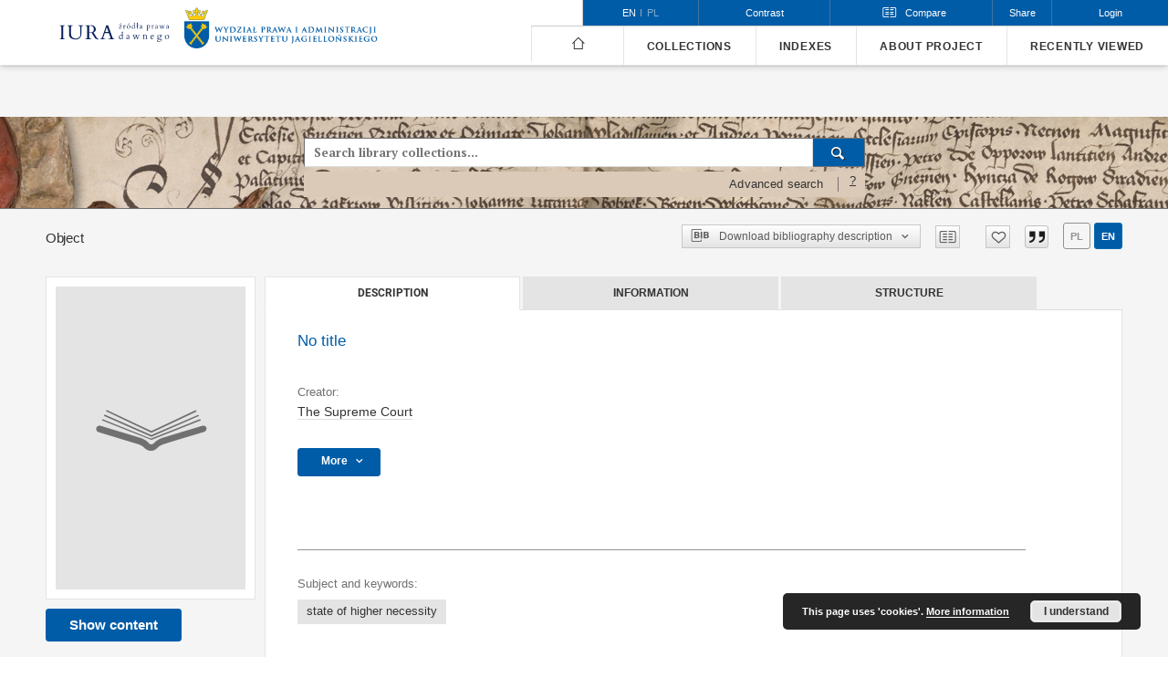

--- FILE ---
content_type: text/html;charset=utf-8
request_url: https://iura.uj.edu.pl/dlibra/publication/348/edition/109?language=en
body_size: 118471
content:
<!doctype html>
<html lang="en">
	<head>
		


<meta charset="utf-8">
<meta http-equiv="X-UA-Compatible" content="IE=edge">
<meta name="viewport" content="width=device-width, initial-scale=1">


<title>Sources of Law from the Past</title>
<meta name="Description" content="Sources of ancient law is... Here put the description for the main page matadata, visible e.g. when sharing on Facebook." />

<meta property="og:url"                content="https://iura.uj.edu.pl/dlibra/publication/348/edition/109?language=en" />
<meta property="og:type"               content="Object" />
<meta property="og:title"              content="Sources of Law from the Past" />
<meta property="og:description"        content="Sources of ancient law is... Here put the description for the main page matadata, visible e.g. when sharing on Facebook." />
<meta property="og:image"              content="https://iura.uj.edu.pl/style/dlibra/default/img/items/book-without-img.svg" />

<link rel="icon" type="image/png" href="https://iura.uj.edu.pl/style/common/img/icons/favicon.png" sizes="16x16"> 
<link rel="apple-touch-icon" href="https://iura.uj.edu.pl/style/common/img/icons/apple-touch-icon.png">

<link rel="canonical" href="https://iura.uj.edu.pl/dlibra/publication/348/edition/109?language=en" />

<link rel="stylesheet" href="https://iura.uj.edu.pl/style/dlibra/default/css/libs.css?20221202180828">
<link rel="stylesheet" href="https://iura.uj.edu.pl/style/dlibra/default/css/main.css?20221202180828">
<link rel="stylesheet" href="https://iura.uj.edu.pl/style/dlibra/default/css/colors.css?20221202180828">
<link rel="stylesheet" href="https://iura.uj.edu.pl/style/dlibra/default/css/custom.css?20221202180828">

		
		<link rel="stylesheet" href="https://iura.uj.edu.pl/style/dlibra/default/css/print.css" type="text/css" media="print" />

	    <link rel="search"  type="application/opensearchdescription+xml" href="https://iura.uj.edu.pl/IURA_en.xml"  title="IURA" />

										<link rel="meta" type="application/rdf+xml" href="https://iura.uj.edu.pl/dlibra/rdf.xml?type=e&amp;id=109"/>
	
	<link rel="schema.DC" href="http://purl.org/dc/elements/1.1/" />
	<!--type is "document" for import all tags into zotero-->
	<meta name="DC.type" content="document" />
	<meta name="DC.identifier" content="https://iura.uj.edu.pl/publication/348" />
	
									<meta name="DC.identifier" content="http://iura.uj.edu.pl/Content/109/PDF/Wyrok%20SN%202%20K%201444_36%201937%2001%2021.pdf" />
								<meta name="DC.creator" content="The Supreme Court" />
								<meta name="DC.subject" content="state of higher necessity" />
								<meta name="DC.rights" content="open access" />
					<meta name="DC.rights" content="public domain" />
														<meta name="DC.relation" content="oai:iura.uj.edu.pl:publication:348" />
			
												<meta name="citation_author" content="The Supreme Court" />
				<meta name="citation_pdf_url" content="http://iura.uj.edu.pl/Content/109/PDF/Wyrok%20SN%202%20K%201444_36%201937%2001%2021.pdf" />
				<meta name="citation_online_date" content="2018/11/21" />
		
							

			
							</head>

	<body class="">

		
		<div class="container--main">

			<header class="header--main" tabindex="-1">

  <ul class="skip-links list-unstyled">
    <li><a href="#main-menu" class="inner">Skip to main menu</a></li>
        <li><a href="#search-form" class="inner">Skip to search engine</a></li>
        <li><a href="#main-content" class="inner">Skip to content</a></li>
    <li><a href="#footer">Skip to footer</a></li>
  </ul>


	
        
  <div class="container--full">
    <nav class="header--top" id="navigationTop">
      <button class="header__menu-toggle navbar-toggle collapsed visible-xs visible-sm" type="button" data-toggle="collapse" data-target="#navbar-collapse" aria-expanded="false">
        <span class="dlibra-icon-menu"></span>
      </button>
      <ul class="header__list hidden-sm hidden-xs">
									      <li class="header__list-item header__list-item--languages hidden-xs hidden-sm">
      <a class="header__list__link header__list__link--language active" href="/" aria-label="English">
          en
      </a>
                                      <a class="header__list__link header__list__link--language" href="https://iura.uj.edu.pl/dlibra/publication/348/edition/109?language=pl" aria-label="polski">pl</a>
                  </li>
      <li class="header__languages-item visible-xs visible-sm">
              <a href="https://iura.uj.edu.pl/dlibra/publication/348/edition/109?language=en" class="header__languages__link active">en</a>
              <a href="https://iura.uj.edu.pl/dlibra/publication/348/edition/109?language=pl" class="header__languages__link ">pl</a>
          </li>
  
				        <li class="header__list-item">
          <button class="header__list__link contrast__link" data-contrast="false">
            <span class="dlibra-icon-contrast"></span>
            Contrast
          </button>
        </li>
        <li class="header__list-item header__dropdown compare-dropdown" js-header-compare>
          <a class="header__dropdown-toggle header__list__link compare-toggle" role="button" aria-haspopup="true" aria-expanded="false" js-compare-dropdown>
            <span class="dlibra-icon-compare compare-toggle__icon"></span>
            <span class="compare-toggle__text">Compare</span>
            <span js-compare-count class="compare__count" style="display: none"></span>
          </a>
          <div class="header__dropdown-menu compare pull-right" aria-labelledby="compareDropdown">
            <div class="compare__header">
              Objects added for comparison
            </div>
            <div class="compare__list-container" js-compare-list
              data-compare-up="Move up"
              data-compare-down="Move down"
              data-compare-delete="Delete"
              data-compare-nodata="No objects to compare"></div>
            <div class="compare__buttons">
              <button js-compare-deleteall class="compare__buttons__delete-all">
                Delete all
              </button>
              <a href="https://iura.uj.edu.pl/dlibra/collation" class="compare__buttons__compare" js-compare-go disabled>
                Compare
              </a>
            </div>
          </div>
        </li>

        <li class="header__list-item">
          <div class="a2a--header">
            <div class="a2a_kit a2a_kit_size_32 a2a_default_style">
              <a class="a2a_dd header__list__link" href="https://www.addtoany.com/share">Share</a>
            </div>
            <script>
               var a2a_config = a2a_config || {};
               a2a_config.onclick = 1;
               a2a_config.locale = "en";
               a2a_config.color_main = "D7E5ED";
               a2a_config.color_border = "9D9D9D";
               a2a_config.color_link_text = "333333";
               a2a_config.color_link_text_hover = "333333";
               a2a_config.color_bg = "d9d9d9";
               a2a_config.icon_color = "#767676";
							 a2a_config.num_services = 6;
							 a2a_config.prioritize = ["facebook", "wykop", "twitter", "pinterest", "email", "gmail"];
            </script>
            <script async src="//static.addtoany.com/menu/page.js"></script>
          </div>
        </li>
        <li class="header__list-item">
                      <a href="https://iura.uj.edu.pl/dlibra/login?refUrl=aHR0cHM6Ly9pdXJhLnVqLmVkdS5wbC9kbGlicmEvcHVibGljYXRpb24vMzQ4L2VkaXRpb24vMTA5P2xhbmd1YWdlPWVu" class="header__list__link" >
              Login
            </a>
                  </li>
      </ul>
    </nav>
  </div>
  <div class="navbar menu--desktop" role="navigation">
    <div class="container--full">
      <div class="menu__header">
        <a class="menu__logo" href="https://iura.uj.edu.pl">
          <img src="https://iura.uj.edu.pl/style/dlibra/default/img/custom-images/logo2_en.svg
" title="Sources of Law from the Past" alt="Sources of Law from the Past"/>
        </a>
        <a class="menu__logo menu__logo2" href="https://wpia.uj.edu.pl/
">
          <img src="https://iura.uj.edu.pl/style/dlibra/default/img/custom-images/logo1_en.png
" title="Sources of Law from the Past" alt="Sources of Law from the Past"/>
        </a>
      </div>
      <div class="menu__collapse js-menu" id="navbar-collapse" >
					<div class="menu__back__container visible-xs visible-sm" js-back-container>
					</div>
          <button class="header__menu-toggle--inner navbar-toggle collapsed visible-xs visible-sm" type="button" data-toggle="collapse" data-target="#navbar-collapse" aria-expanded="false" js-close></button>
          <ul class="header__languages visible-xs visible-sm">
                                <li class="header__list-item header__list-item--languages hidden-xs hidden-sm">
      <a class="header__list__link header__list__link--language active" href="/" aria-label="English">
          en
      </a>
                                      <a class="header__list__link header__list__link--language" href="https://iura.uj.edu.pl/dlibra/publication/348/edition/109?language=pl" aria-label="polski">pl</a>
                  </li>
      <li class="header__languages-item visible-xs visible-sm">
              <a href="https://iura.uj.edu.pl/dlibra/publication/348/edition/109?language=en" class="header__languages__link active">en</a>
              <a href="https://iura.uj.edu.pl/dlibra/publication/348/edition/109?language=pl" class="header__languages__link ">pl</a>
          </li>
  
                      </ul>
          <div class="header__user visible-xs visible-sm">
                          <a href="https://iura.uj.edu.pl/dlibra/login" class="header__user__link pull-left">
                Login
              </a>
							<a href="" class="header__user__link contrast__link" data-contrast="false">
								<span class="dlibra-icon-contrast"></span>
								Contrast
							</a>
                      </div>
          <button class="menu__back hidden" js-back>
            <span class="dlibra-icon-chevron-left"></span>
            Back
          </button>
          <ul class="menu__nav nav">
            <li class=" hidden-xs hidden-sm">
              <a href="https://iura.uj.edu.pl" class="home" title="Main page">
                <span class="dlibra-icon-home"></span>
              </a>
            </li>
                           
  <li class="">
    <a href="#" class="dropdown-toggle hidden-xs hidden-sm js-section-text" data-toggle="dropdown"  data-js-section>
      Collections
    </a>
    <a href="#" class="dropdown-toggle visible-xs visible-sm js-section-text" data-toggle="dropdown"  data-js-section tabindex="-1">
      Collections
    </a>
	    <button class="dlibra-icon-chevron-right visible-xs visible-sm dropdown-toggle dropdown-icon" title="Show/hide objects list" aria-label="Show/hide objects list"></button>
    <ul class="dropdown-menu pull-right">
      <li class="visible-xs visible-sm header__current js-current">
        <span class="dlibra-icon-chevron-right"></span>
      </li>
            	
            	<li>
				<a href="https://iura.uj.edu.pl/dlibra/collectiondescription/51" class="menu__nav--no-dropdown">
			Corpus Iuris Polonici Medii Aevi
		</a>
	</li>
            	<li>
				<a href="https://iura.uj.edu.pl/dlibra/collectiondescription/7" class="menu__nav--no-dropdown">
			Legislation of the Seym of 15th-18th C.
		</a>
	</li>
            	<li>
				<a href="https://iura.uj.edu.pl/dlibra/collectiondescription/6" class="menu__nav--no-dropdown">
			Writings of Polish Lawyers 16th-18th C.
		</a>
	</li>
            	<li>
				<button class="dlibra-icon-circle-plus hidden-xs hidden-sm dropdown-toggle dropdown-icon" title="Show/hide objects list" aria-label="Show/hide objects list">
		</button><a href="https://iura.uj.edu.pl/dlibra/collectiondescription/35" class="js-section-text">
			Polish municipal law
		</a>
		<button class="dlibra-icon-chevron-right visible-xs visible-sm dropdown-toggle dropdown-icon" title="Show/hide objects list" aria-label="Show/hide objects list"></button>
		<ul class="dropdown-menu">
			<li class="visible-xs visible-sm header__current js-current">
				<span class="dlibra-icon-chevron-right"></span>
			</li>
							<li>
				<a href="https://iura.uj.edu.pl/dlibra/collectiondescription/46" class="menu__nav--no-dropdown">
			Urban legal records
		</a>
	</li>
							<li>
				<a href="https://iura.uj.edu.pl/dlibra/collectiondescription/47" class="menu__nav--no-dropdown">
			Urban documents
		</a>
	</li>
					</ul>
	</li>
            	<li>
				<button class="dlibra-icon-circle-plus hidden-xs hidden-sm dropdown-toggle dropdown-icon" title="Show/hide objects list" aria-label="Show/hide objects list">
		</button><a href="https://iura.uj.edu.pl/dlibra/collectiondescription/5" class="js-section-text">
			Magdeburger Weichbildrecht in Poland
		</a>
		<button class="dlibra-icon-chevron-right visible-xs visible-sm dropdown-toggle dropdown-icon" title="Show/hide objects list" aria-label="Show/hide objects list"></button>
		<ul class="dropdown-menu">
			<li class="visible-xs visible-sm header__current js-current">
				<span class="dlibra-icon-chevron-right"></span>
			</li>
							<li>
				<a href="https://iura.uj.edu.pl/dlibra/collectiondescription/22" class="menu__nav--no-dropdown">
			Articles of Magdeburg Weichbildrecht by numbering the manuscript of the Archives of the Archdiocese of Gniezno Gn. 104
		</a>
	</li>
							<li>
				<a href="https://iura.uj.edu.pl/dlibra/collectiondescription/8" class="menu__nav--no-dropdown">
			Version of Konrad of Opole (German) of Silesian-Małopolska Compilation - planned
		</a>
	</li>
							<li>
				<a href="https://iura.uj.edu.pl/dlibra/collectiondescription/9" class="menu__nav--no-dropdown">
			Versio Sandomiriensis of Silesian-Małopolska Compilation
		</a>
	</li>
							<li>
				<a href="https://iura.uj.edu.pl/dlibra/collectiondescription/10" class="menu__nav--no-dropdown">
			Versio Cracoviensis of Silesian-Małopolska Compilation
		</a>
	</li>
							<li>
				<a href="https://iura.uj.edu.pl/dlibra/collectiondescription/11" class="menu__nav--no-dropdown">
			"Hybrid" manuscripts of Silesian-Małopolska Compilation
		</a>
	</li>
							<li>
				<a href="https://iura.uj.edu.pl/dlibra/collectiondescription/12" class="menu__nav--no-dropdown">
			Statutute of Jan Łaski (Silesian-Małopolska Compilation)
		</a>
	</li>
							<li>
				<a href="https://iura.uj.edu.pl/dlibra/collectiondescription/13" class="menu__nav--no-dropdown">
			Edition by Mikołaj Jaskier (Latine so called vulgate of Weichbild with glossa) - planned
		</a>
	</li>
							<li>
				<a href="https://iura.uj.edu.pl/dlibra/collectiondescription/14" class="menu__nav--no-dropdown">
			Edition by Paweł Szczerbic (Polish translation of Weichbild with glossa) - planned
		</a>
	</li>
					</ul>
	</li>
            	<li>
				<button class="dlibra-icon-circle-plus hidden-xs hidden-sm dropdown-toggle dropdown-icon" title="Show/hide objects list" aria-label="Show/hide objects list">
		</button><a href="https://iura.uj.edu.pl/dlibra/collectiondescription/43" class="js-section-text">
			Rural Law
		</a>
		<button class="dlibra-icon-chevron-right visible-xs visible-sm dropdown-toggle dropdown-icon" title="Show/hide objects list" aria-label="Show/hide objects list"></button>
		<ul class="dropdown-menu">
			<li class="visible-xs visible-sm header__current js-current">
				<span class="dlibra-icon-chevron-right"></span>
			</li>
							<li>
				<a href="https://iura.uj.edu.pl/dlibra/collectiondescription/44" class="menu__nav--no-dropdown">
			Rural laws
		</a>
	</li>
							<li>
				<a href="https://iura.uj.edu.pl/dlibra/collectiondescription/45" class="menu__nav--no-dropdown">
			Rural court records
		</a>
	</li>
					</ul>
	</li>
            	<li>
				<a href="https://iura.uj.edu.pl/dlibra/collectiondescription/25" class="menu__nav--no-dropdown">
			Grand Duchy of Lituania Law
		</a>
	</li>
            	<li>
				<a href="https://iura.uj.edu.pl/dlibra/collectiondescription/48" class="menu__nav--no-dropdown">
			History of the Jagiellonian University: Legal Sources
		</a>
	</li>
            	<li>
				<a href="https://iura.uj.edu.pl/dlibra/collectiondescription/15" class="menu__nav--no-dropdown">
			Consitutions and Other Constitutional Bills of 19-20th Centuries
		</a>
	</li>
            	<li>
				<button class="dlibra-icon-circle-plus hidden-xs hidden-sm dropdown-toggle dropdown-icon" title="Show/hide objects list" aria-label="Show/hide objects list">
		</button><a href="https://iura.uj.edu.pl/dlibra/collectiondescription/17" class="js-section-text">
			Penal Law in 19th and 20th Century
		</a>
		<button class="dlibra-icon-chevron-right visible-xs visible-sm dropdown-toggle dropdown-icon" title="Show/hide objects list" aria-label="Show/hide objects list"></button>
		<ul class="dropdown-menu">
			<li class="visible-xs visible-sm header__current js-current">
				<span class="dlibra-icon-chevron-right"></span>
			</li>
							<li>
				<a href="https://iura.uj.edu.pl/dlibra/collectiondescription/28" class="menu__nav--no-dropdown">
			Penal codes of 19the and 20th Century
		</a>
	</li>
							<li>
				<a href="https://iura.uj.edu.pl/dlibra/collectiondescription/20" class="menu__nav--no-dropdown">
			Decisions based on penal code of 1932
		</a>
	</li>
							<li>
				<a href="https://iura.uj.edu.pl/dlibra/collectiondescription/34" class="menu__nav--no-dropdown">
			Decisions based on the other laws
		</a>
	</li>
					</ul>
	</li>
            	<li>
				<a href="https://iura.uj.edu.pl/dlibra/collectiondescription/29" class="menu__nav--no-dropdown">
			Private law in 19th and 20th Century
		</a>
	</li>
            	<li>
				<a href="https://iura.uj.edu.pl/dlibra/collectiondescription/21" class="menu__nav--no-dropdown">
			Law on religious denominations in 19th and 20th Century
		</a>
	</li>
            	<li>
				<a href="https://iura.uj.edu.pl/dlibra/collectiondescription/26" class="menu__nav--no-dropdown">
			Austian Law 1772-1918
		</a>
	</li>
            	<li>
				<a href="https://iura.uj.edu.pl/dlibra/collectiondescription/23" class="menu__nav--no-dropdown">
			Law of Duchy of Warsaw and Kingdom of Poland after the Vienna Congress
		</a>
	</li>
            	<li>
				<a href="https://iura.uj.edu.pl/dlibra/collectiondescription/31" class="menu__nav--no-dropdown">
			Law of Free City of Krakow
		</a>
	</li>
            	<li>
				<a href="https://iura.uj.edu.pl/dlibra/collectiondescription/37" class="menu__nav--no-dropdown">
			Translation of sources into English
		</a>
	</li>
            	<li>
				<a href="https://iura.uj.edu.pl/dlibra/collectiondescription/49" class="menu__nav--no-dropdown">
			Legal writings of inter-war period from the Legal Faculty Library JU
		</a>
	</li>
            	<li>
				<a href="https://iura.uj.edu.pl/dlibra/collectiondescription/33" class="menu__nav--no-dropdown">
			Polish Law 1944-1989
		</a>
	</li>
            	<li>
				<a href="https://iura.uj.edu.pl/dlibra/collectiondescription/38" class="menu__nav--no-dropdown">
			CELSA Project: Ius commune and local testamentary succession laws in the European academic tradition
		</a>
	</li>
            	<li>
				<a href="https://iura.uj.edu.pl/dlibra/collectiondescription/39" class="menu__nav--no-dropdown">
			Project FONTES. FOstering iNnovative Training in the use of European legal Sources
		</a>
	</li>
          </ul>
  </li>


                           


<li>
	<a href="#" class="dropdown-toggle hidden-xs hidden-sm js-section-text" data-toggle="dropdown" data-js-section >
		Indexes
	</a>
	<a href="#" class="dropdown-toggle visible-xs visible-sm js-section-text" data-toggle="dropdown" data-js-section  tabindex="-1">
		Indexes
	</a>
		<button class="dlibra-icon-chevron-right visible-xs visible-sm dropdown-toggle dropdown-icon" title="Show/hide objects list" aria-label="Show/hide objects list"></button>
	<ul class="dropdown-menu pull-right">
		<li class="visible-xs visible-sm header__current js-current">
			<span class="dlibra-icon-chevron-right"></span>
		</li>
					<li title="A name given to the resource.">
				<button class="dlibra-icon-circle-plus hidden-xs hidden-sm dropdown-toggle dropdown-icon" title="Show/hide sub-attributes list" aria-label="Show/hide sub-attributes list">
		</button><a href="https://iura.uj.edu.pl/dlibra/indexsearch?rdfName=Title&amp;ipp=60&amp;p=0" class="js-section-text">
			Title
		</a>
		<button class="dlibra-icon-chevron-right visible-xs visible-sm dropdown-toggle dropdown-icon" title="Show/hide sub-attributes list" aria-label="Show/hide sub-attributes list"></button>
		<ul class="dropdown-menu">
			<li class="visible-xs visible-sm header__current js-current">
				<span class="dlibra-icon-chevron-right"></span>
			</li>
							<li title="An alternative name for the resource.">
				<a href="https://iura.uj.edu.pl/dlibra/indexsearch?rdfName=Alternative&amp;ipp=60&amp;p=0" class="menu__nav--no-dropdown">
			Alternative title
		</a>
	</li>
							<li title="A short name of the group (e.g., a type of a source) this resource belongs to.">
				<a href="https://iura.uj.edu.pl/dlibra/indexsearch?rdfName=GroupTitle&amp;ipp=60&amp;p=0" class="menu__nav--no-dropdown">
			Group publication title
		</a>
	</li>
							<li title="">
				<a href="https://iura.uj.edu.pl/dlibra/indexsearch?rdfName=TySer&amp;ipp=60&amp;p=0" class="menu__nav--no-dropdown">
			Series
		</a>
	</li>
					</ul>
	</li>
					<li title="An entity primarily responsible for making the resource.">
				<a href="https://iura.uj.edu.pl/dlibra/indexsearch?rdfName=Creator&amp;ipp=60&amp;p=0" class="menu__nav--no-dropdown">
			Creator
		</a>
	</li>
					<li title="An entity responsible for making contributions to the resource.">
				<button class="dlibra-icon-circle-plus hidden-xs hidden-sm dropdown-toggle dropdown-icon" title="Show/hide sub-attributes list" aria-label="Show/hide sub-attributes list">
		</button><a href="https://iura.uj.edu.pl/dlibra/indexsearch?rdfName=Contributor&amp;ipp=60&amp;p=0" class="js-section-text">
			Contributor
		</a>
		<button class="dlibra-icon-chevron-right visible-xs visible-sm dropdown-toggle dropdown-icon" title="Show/hide sub-attributes list" aria-label="Show/hide sub-attributes list"></button>
		<ul class="dropdown-menu">
			<li class="visible-xs visible-sm header__current js-current">
				<span class="dlibra-icon-chevron-right"></span>
			</li>
							<li title="Author of this resource's edition.">
				<a href="https://iura.uj.edu.pl/dlibra/indexsearch?rdfName=Criticaledition&amp;ipp=60&amp;p=0" class="menu__nav--no-dropdown">
			Edition
		</a>
	</li>
							<li title="">
				<a href="https://iura.uj.edu.pl/dlibra/indexsearch?rdfName=Forword&amp;ipp=60&amp;p=0" class="menu__nav--no-dropdown">
			Foreword
		</a>
	</li>
							<li title="">
				<a href="https://iura.uj.edu.pl/dlibra/indexsearch?rdfName=Red&amp;ipp=60&amp;p=0" class="menu__nav--no-dropdown">
			Editor
		</a>
	</li>
							<li title="The author of the translation">
				<a href="https://iura.uj.edu.pl/dlibra/indexsearch?rdfName=Translator&amp;ipp=60&amp;p=0" class="menu__nav--no-dropdown">
			Translator
		</a>
	</li>
							<li title="Person responsible for the transcription of the resource.">
				<a href="https://iura.uj.edu.pl/dlibra/indexsearch?rdfName=Transcription&amp;ipp=60&amp;p=0" class="menu__nav--no-dropdown">
			Transcription
		</a>
	</li>
							<li title="Adaptationation of the final critical edition for IURA purposes">
				<a href="https://iura.uj.edu.pl/dlibra/indexsearch?rdfName=Opracowanie&amp;ipp=60&amp;p=0" class="menu__nav--no-dropdown">
			Preparation
		</a>
	</li>
					</ul>
	</li>
					<li title="The topic of the resource.">
				<button class="dlibra-icon-circle-plus hidden-xs hidden-sm dropdown-toggle dropdown-icon" title="Show/hide sub-attributes list" aria-label="Show/hide sub-attributes list">
		</button><a href="https://iura.uj.edu.pl/dlibra/indexsearch?rdfName=Subject&amp;ipp=60&amp;p=0" class="js-section-text">
			Subject
		</a>
		<button class="dlibra-icon-chevron-right visible-xs visible-sm dropdown-toggle dropdown-icon" title="Show/hide sub-attributes list" aria-label="Show/hide sub-attributes list"></button>
		<ul class="dropdown-menu">
			<li class="visible-xs visible-sm header__current js-current">
				<span class="dlibra-icon-chevron-right"></span>
			</li>
							<li title="Tags assigned by users.">
				<a href="https://iura.uj.edu.pl/dlibra/indexsearch?rdfName=UserTag&amp;ipp=60&amp;p=0" class="menu__nav--no-dropdown">
			Users' tags
		</a>
	</li>
					</ul>
	</li>
					<li title="A point or period of time associated with an event in the lifecycle of the resource.">
				<a href="https://iura.uj.edu.pl/dlibra/indexsearch?rdfName=Date&amp;ipp=60&amp;p=0" class="menu__nav--no-dropdown">
			Date
		</a>
	</li>
					<li title="Spatial characteristics of the resource.">
				<a href="https://iura.uj.edu.pl/dlibra/indexsearch?rdfName=Spatial&amp;ipp=60&amp;p=0" class="menu__nav--no-dropdown">
			Spatial coverage
		</a>
	</li>
					<li title="">
				<a href="https://iura.uj.edu.pl/dlibra/indexsearch?rdfName=localization&amp;ipp=60&amp;p=0" class="menu__nav--no-dropdown">
			Map localization
		</a>
	</li>
					<li title="A language of the resource.">
				<a href="https://iura.uj.edu.pl/dlibra/indexsearch?rdfName=Language&amp;ipp=60&amp;p=0" class="menu__nav--no-dropdown">
			Language
		</a>
	</li>
					<li title="An account of the resource.">
				<button class="dlibra-icon-circle-plus hidden-xs hidden-sm dropdown-toggle dropdown-icon" title="Show/hide sub-attributes list" aria-label="Show/hide sub-attributes list">
		</button><a href="https://iura.uj.edu.pl/dlibra/indexsearch?rdfName=Description&amp;ipp=60&amp;p=0" class="js-section-text">
			Description
		</a>
		<button class="dlibra-icon-chevron-right visible-xs visible-sm dropdown-toggle dropdown-icon" title="Show/hide sub-attributes list" aria-label="Show/hide sub-attributes list"></button>
		<ul class="dropdown-menu">
			<li class="visible-xs visible-sm header__current js-current">
				<span class="dlibra-icon-chevron-right"></span>
			</li>
							<li title="The shelfmark concens books only (printed afer 1801).">
				<a href="https://iura.uj.edu.pl/dlibra/indexsearch?rdfName=SygBib&amp;ipp=60&amp;p=0" class="menu__nav--no-dropdown">
			Shelfmark (book)
		</a>
	</li>
							<li title="">
				<a href="https://iura.uj.edu.pl/dlibra/indexsearch?rdfName=Offprint&amp;ipp=60&amp;p=0" class="menu__nav--no-dropdown">
			Offprint
		</a>
	</li>
							<li title="">
				<a href="https://iura.uj.edu.pl/dlibra/indexsearch?rdfName=Abstract&amp;ipp=60&amp;p=0" class="menu__nav--no-dropdown">
			Abstract
		</a>
	</li>
					</ul>
	</li>
					<li title="Information about rights held in and over the resource.">
				<button class="dlibra-icon-circle-plus hidden-xs hidden-sm dropdown-toggle dropdown-icon" title="Show/hide sub-attributes list" aria-label="Show/hide sub-attributes list">
		</button><a href="https://iura.uj.edu.pl/dlibra/indexsearch?rdfName=Rights&amp;ipp=60&amp;p=0" class="js-section-text">
			Rights
		</a>
		<button class="dlibra-icon-chevron-right visible-xs visible-sm dropdown-toggle dropdown-icon" title="Show/hide sub-attributes list" aria-label="Show/hide sub-attributes list"></button>
		<ul class="dropdown-menu">
			<li class="visible-xs visible-sm header__current js-current">
				<span class="dlibra-icon-chevron-right"></span>
			</li>
							<li title="Information about who can access the resource or an indication of its security status.">
				<a href="https://iura.uj.edu.pl/dlibra/indexsearch?rdfName=AccessRights&amp;ipp=60&amp;p=0" class="menu__nav--no-dropdown">
			Access rights
		</a>
	</li>
							<li title="A legal document giving official permission to do something with the resource.">
				<a href="https://iura.uj.edu.pl/dlibra/indexsearch?rdfName=License&amp;ipp=60&amp;p=0" class="menu__nav--no-dropdown">
			License
		</a>
	</li>
							<li title="A person or organization owning or managing rights over the resource.">
				<a href="https://iura.uj.edu.pl/dlibra/indexsearch?rdfName=RightsHolder&amp;ipp=60&amp;p=0" class="menu__nav--no-dropdown">
			Rights holder
		</a>
	</li>
					</ul>
	</li>
					<li title="An unambiguous reference to the resource within a given context.">
				<a href="https://iura.uj.edu.pl/dlibra/indexsearch?rdfName=Identifier&amp;ipp=60&amp;p=0" class="menu__nav--no-dropdown">
			Identifier
		</a>
	</li>
					<li title="A related resource from which the described resource is derived.">
				<a href="https://iura.uj.edu.pl/dlibra/indexsearch?rdfName=Source&amp;ipp=60&amp;p=0" class="menu__nav--no-dropdown">
			Source
		</a>
	</li>
					<li title="The file format, physical medium, or dimensions of the resource.">
				<a href="https://iura.uj.edu.pl/dlibra/indexsearch?rdfName=Format&amp;ipp=60&amp;p=0" class="menu__nav--no-dropdown">
			File format
		</a>
	</li>
					<li title="The nature or genre of the resource.">
				<a href="https://iura.uj.edu.pl/dlibra/indexsearch?rdfName=Type&amp;ipp=60&amp;p=0" class="menu__nav--no-dropdown">
			Type
		</a>
	</li>
					<li title="">
				<a href="https://iura.uj.edu.pl/dlibra/indexsearch?rdfName=MieWyd&amp;ipp=60&amp;p=0" class="menu__nav--no-dropdown">
			Publishing place
		</a>
	</li>
					<li title="An entity responsible for making the resource available.">
				<a href="https://iura.uj.edu.pl/dlibra/indexsearch?rdfName=Publisher&amp;ipp=60&amp;p=0" class="menu__nav--no-dropdown">
			Publisher
		</a>
	</li>
					<li title="A related resource.">
				<a href="https://iura.uj.edu.pl/dlibra/indexsearch?rdfName=Relation&amp;ipp=60&amp;p=0" class="menu__nav--no-dropdown">
			Relation
		</a>
	</li>
			</ul>
</li>


                           	
						<li>
				<a href="#" class="dropdown-toggle hidden-xs hidden-sm js-section-text" data-toggle="dropdown" data-js-section>
					About project
				</a>
				<a href="#" class="dropdown-toggle visible-xs visible-sm js-section-text" data-toggle="dropdown" data-js-section tabindex="-1">
					About project
				</a>
								<button class="dlibra-icon-chevron-right visible-xs visible-sm dropdown-toggle dropdown-icon" title="Show/hide objects list" aria-label="Show/hide objects list"></button>
					<ul class="dropdown-menu pull-right">

		<li class="visible-xs header__current js-current">
			<span class="dlibra-icon-chevron-right"></span>
		</li>
									<li>
										<a href="https://iura.uj.edu.pl/dlibra/text?id=regulations" class="menu__nav--no-dropdown">
							Regulations
									</a>
				</li>
												<li>
															<a href="Zespol-projektowy" class="menu__nav--no-dropdown">
							Project Team
														</a>
				</li>
												<li>
															<a href="Advisory Board" class="menu__nav--no-dropdown">
							Advisory Board
														</a>
				</li>
												<li>
										<a href="https://iura.uj.edu.pl/dlibra/text?id=users-guide" class="menu__nav--no-dropdown">
							User’s guide
									</a>
				</li>
						</ul>
				</li>
			



                           <li>
    <button class="dlibra-icon-chevron-right visible-xs visible-sm dropdown-toggle dropdown-icon" title="Show/hide objects list" aria-label="Show/hide objects list"></button>
  <a href="#" class="dropdown-toggle hidden-xs hidden-sm js-section-text" data-toggle="dropdown" data-js-section>
    Recently viewed
  </a>
  <a href="#" class="dropdown-toggle visible-xs visible-sm js-section-text" data-toggle="dropdown" data-js-section tabindex="-1">
    Recently viewed
  </a>
	<ul class="dropdown-menu pull-right lastviewed">
    <li class="visible-xs visible-sm header__current js-current">
      <span class="dlibra-icon-chevron-right"></span>
    </li>
    <li>
      <a href="#" class="dropdown-toggle js-section-text" data-toggle="dropdown">
        Objects
      </a>
      <button class="dlibra-icon-chevron-right visible-xs visible-sm dropdown-toggle dropdown-icon" title="Show/hide objects list" aria-label="Show/hide objects list"></button>
      <ul class="dropdown-menu pull-right">
        <li class="visible-xs visible-sm header__current js-current">
          <span class="dlibra-icon-chevron-right"></span>
        </li>
		          </ul>
    </li>
    <li>
      <a href="#" class="dropdown-toggle js-section-text" data-toggle="dropdown">
        Collections
      </a>
      <button class="dlibra-icon-chevron-right visible-xs visible-sm dropdown-toggle dropdown-icon" title="Show/hide objects list" aria-label="Show/hide objects list"></button>
      <ul class="dropdown-menu pull-right">
  			<li class="visible-xs visible-sm header__current js-current">
  				<span class="dlibra-icon-chevron-right"></span>
  			</li>
		          </ul>
    </li>
  </ul>
</li>


                      </ul>
          <div class="menu__more hidden" js-more>
            <span class="dlibra-icon-chevron-long-down"></span>
          </div>
      </div>
    </div>
  </div>
</header>

							
<section id="search-form">
	<div class="container--full">
		<div class="header__search--subpage"
>
			<div class="search__box--subpage">
									<h2 class="search__box--subpage__header" hidden><strong>Sources of Law from the Past</strong>  contains 4 462 digital objects</h2>
								<form class="search__box--subpage__form" method="get" action="https://iura.uj.edu.pl/dlibra/results">
					<label class="hidden-access" for="searchInput" title="Search field">Search field</label>
					<input class="search__box--subpage__input" id="searchInput" name="q" placeholder="Search library collections..." required type="text"  maxlength="2001" aria-required="true">
					<input name="action" value="SimpleSearchAction" type="hidden">
					<input name="type" value="-6" type="hidden">
					<input name="p" value="0" type="hidden">
					
										<button class="search__box--subpage__submit" type="submit" title="Search" aria-label="Search">
						<span class="dlibra-icon-search"></span>
					</button>
				</form>

				<div class="search__box--subpage__advanced-container">
					<a href="https://iura.uj.edu.pl/dlibra/advsearch"
							class="search__box--subpage__advanced"
							aria-label="Advanced search"
							data-advanced-search>
							Advanced search					</a>

					<a href="https://iura.uj.edu.pl/dlibra/text?id=text-query-format" class="search__box--subpage__advanced-about" aria-label="How to form a search query properly?">
						<span>?</span>
					</a>
				</div>
				<div class="clearfix"></div>
			</div>
					</div>
	</div>
</section>

			
			<div id="main-content" class="anchor"></div>

			
												
<section>
	<div id="publicationComponentData" data-homepageUrl="https://iura.uj.edu.pl" data-servletName="/dlibra"
		data-isUserLoggedIn="false" data-editionId="109" data-publicationId="348"
		data-permReqSuccessMsg="Request sent"
		data-permReqErrorMsg="Sending request failed"
		data-permReqWrongEmailMsg="Wrong email"
		data-permReqEmptyReasonMsg="Message is empty"
		data-youHaveToBeLoggedMsg="You have to be logged in"
		data-favoritesAddedMsg="Added to favorites."
		data-favoritesDeletedMsg="Deleted from favorites"
		data-favoritesErrorMsg="An error occurred while adding to favorites">
	</div>

			<div class="modal fade modal--access" tabindex="-1" role="dialog" data-js-modal="access">
  <div class="modal-dialog js-modal-inner" role="document">
    <div class="modal-content">
      <button type="button" class="modal-close" data-dismiss="modal" aria-label="Close"></button>
      <div class="modal-header">
        <h4 class="modal-title">Secured publication</h4>
      </div>
			<div class="settings__error js-settings-errors">
					<div id="incorrect_captcha" class="settings__error-item js-settings-error" style="display: none;">
						<span>Sending declined. Incorrect text from the image.</span>
						<button class="settings__error-close js-error-close" title="${titleLabel}"
								aria-label="${titleLabel}"></button>
	</div>
	<div id="recaptcha_fail" class="settings__error-item js-settings-error" style="display: none;">
						<span>Sending declined. reCAPTCHA verification has failed.</span>
						<button class="settings__error-close js-error-close" title="${titleLabel}"
								aria-label="${titleLabel}"></button>
	</div>
			</div>
			<form id="sendPermissionRequestForm" action="javascript:void(0)">
				<div class="modal-body">
					 <p class="modal-desc">This publication is unavailable to your account. If you have more privileged account please try to use it
or contact with the institution connected to this digital library.</p>
					 <label class="modal-label" for="userEmail">Type your email<sup>*</sup></label>
					 <input class="modal-input" required type="email" name="userEmail" id="userEmail" value="" >
					 <input type="hidden" name="editionId" value="109" id="editionId">
					 <input type="hidden" name="publicationId" value="348" id="publicationId">
					 <label class="modal-label" for="requestReason">Type your reason<sup>*</sup></label>
					 <textarea class="modal-textarea" required name="requestReason" id="requestReason" cols="50" rows="5" ></textarea>
					 <input type="hidden" name="homeURL" id="homeURL" value="https://iura.uj.edu.pl/dlibra">
					  			<div class="modal-captcha">
			<img id="captcha" src="https://iura.uj.edu.pl/captcha" width="175" height="40" alt="verification"/>
			<label class="modal-label" for="answer">Enter the text above. <sup>*</sup></label>
			<input class="modal-input" name="answer" id="answer" type="text" size="30" maxLength="30" required
				   aria-required="true"/>
		</div>
					</div>
				<div class="modal-footer">
					<button type="button" class="btn btn-default modal-dismiss" data-dismiss="modal">Cancel</button>
					<button class="modal-submit js-send-request">Send</button>
				</div>
		 </form>
    </div><!-- /.modal-content -->
  </div><!-- /.modal-dialog -->
  <div class="modal-more hidden js-modal-more"></div>
</div><!-- /.modal -->
	
	

		            	<div class="container--page container--component-object-container">
		<div class="object">
			<div class="object__box--top">
				<h1 class="object__header">Object</h1>
				<div class="object__header-buttons">
					<div class="dropdown object__dropdown">
						<button class="object__dropdown-bib-button dropdown-toggle" type="button" data-toggle="dropdown">
							<span class="dlibra-icon-bib object__dropdown-bib-add"></span>
							<span class="hidden-xs">Download bibliography description</span>
							<span class="dlibra-icon-chevron-down"></span>
						</button>
						<ul class="object__dropdown-bib dropdown-menu pull-right">
							<li>
								<a download="348.ris" href="https://iura.uj.edu.pl/dlibra/dlibra.ris?type=e&amp;id=109">
									ris
								</a>
							</li>
							<li>
								<a download="348.bib" href="https://iura.uj.edu.pl/dlibra/dlibra.bib?type=e&amp;id=109">
									BibTeX
								</a>
							</li>
						</ul>
					</div>
					    				<button type="button" data-elementid="109" data-elementtitle="No title" js-add-compare
    					data-title-add="Add to compare" data-title-remove="Remove from compare"
    					class="object__button-fav">
    					<span class="dlibra-icon-compare"></span>
    				</button>
					<button type="button" class="object__button-fav  js-add-fav-object"
						title="Add to favorites" aria-label="Add to favorites"
						data-addToFav="Add to favorites"
						data-deleteFromFav="Remove from favorites"
						data-text-swap=' Remove from favorites'
							data-text-original=' Add to favorites'
						data-ajaxurl="https://iura.uj.edu.pl/dlibra/ajax.xml"
						data-ajaxparams="wid=Actions&amp;pageId=publication&amp;actionId=AddToFavouriteAction&amp;eid=109"
						data-addedtofavlab="Added to favourities."
						data-removedfromfavlab="Removed from favourities"
						data-onlylogged="You have to be logged in"
						data-error="An error occured during adding to favourites"
					>
						<span class="dlibra-icon-heart"></span>
					</button>
											<button type="button" class="citations__btn citations__show"
								data-ajaxurl="https://iura.uj.edu.pl/dlibra/citations.json"
								data-ajaxparams="eid=109"
								title="Citation">
							<span class="dlibra-icon-citation"></span>
						</button>
																<ul class="lang__list">
							<li class="lang__list-item">
																											<a class="lang__link "  href="?action=ChangeMetaLangAction&amp;lang=pl">
											pl
										</a>
																			<a class="lang__link active"  href="?action=ChangeMetaLangAction&amp;lang=en">
											en
										</a>
																								</li>
						</ul>
									</div>

				<div class="settings__error js-settings-errors">
										<div class="settings__success js-settings-success" style="display: none;">
						<span>Subscribtion state has been changed.</span>
						<button class="settings__error-close js-error-close" title="Close info dialog" aria-label="Close info dialog"></button>
					</div>
					<div class="settings__error-item js-settings-error" style="display: none;" tabindex="-1">
						<span>Error while changing subscribtion state.</span>
						<button class="settings__error-close js-error-close" title="Close info dialog" aria-label="Close info dialog"></button>
					</div>
					<div id="request_sent" class="settings__success" style="display: none;">
						<span>Request for access sent successfully.</span>
						<button class="settings__error-close js-error-close" title="Close info dialog" aria-label="Close info dialog"></button>
					</div>
				</div>
			</div>
			<div class="object__box--left">
				<div class="object__image">
										
																														<a href="https://iura.uj.edu.pl/dlibra/publication/348/edition/109/content?ref=desc" aria-label="No title" class="image__book">
								<span class="dlibra-icon-book" title="No title"></span>
							</a>
															</div>

				
				<div class="object__download">
																		<div class="download__header--all">
								<ul class="download__buttons">
									<li class="download__buttons-item">
										<a class="download__button"  href="https://iura.uj.edu.pl/dlibra/publication/348/edition/109/content?ref=desc">
											Show content
										</a>
									</li>
								</ul>
							</div>
												
																			<a class="download__all-button js-analytics-content " href="https://iura.uj.edu.pl/Content/109/download/"
									data-download="Started downloading"
																		download>
								<span class="dlibra-icon-download"></span>
																Download
							</a>
							<div class="clearfix"></div>
															</div>
								</div>
							<div class="object__box--right">
				<ul class="nav nav-tabs object__tabs" role="tablist">
					<li class="tab__item" role="presentation">
					<a href="#description" aria-controls="description" role="tab" data-toggle="tab" class="tab__item--description">Description</a>
					</li>
					<li class="tab__item" role="presentation">
					<a href="#info" aria-controls="info" role="tab" data-toggle="tab" class="tab__item--info">Information</a>
					</li>
										<li class="tab__item" role="presentation">
						<a href="#structure" aria-controls="structure" role="tab" data-toggle="tab" class="tab__item--structure">Structure</a>
					</li>
														</ul>
				<div class="tab-content">
					<div class="tab-content__heading">
						<h2 class="object__title">
															No title
														
						</h2>
					</div>

					<!-- first tab start -->
					<div role="tabpanel" class="tab-pane object__pane" id="description">
						<div class="tab-content__container">
							<div class="desc__info">
																																<h3 class="object__subheader">				Creator:
		</h3>
		<p class="object__desc">
						
																			<a href="https://iura.uj.edu.pl//dlibra/metadatasearch?action=AdvancedSearchAction&amp;type=-3&amp;val1=Creator:%22The+Supreme+Court%22"
					>
					The Supreme Court</a>
					      		</p>
	
																		</div>

															<button class="object__more" type="button" data-toggle="collapse" data-target="#moreInfo" data-object-more="More" data-object-less="Less">
									<span class="text">More</span>
									<span class="icon dlibra-icon-chevron-down"></span>
								</button>
								<div id="moreInfo" class="collapse desc__more-info">
																										<h3 class="object__subheader">				Group publication title:
		</h3>
		<p class="object__desc">
						
																			<a href="https://iura.uj.edu.pl//dlibra/metadatasearch?action=AdvancedSearchAction&amp;type=-3&amp;val1=GroupTitle:%22Orzeczenia+do+kodeksu+karnego+z+1932+r.%22"
					>
					Orzeczenia do kodeksu karnego z 1932 r.</a>
					      		</p>
	
																													<h3 class="object__subheader">				Rights:
		</h3>
		<p class="object__desc">
						
																			<a href="https://iura.uj.edu.pl//dlibra/metadatasearch?action=AdvancedSearchAction&amp;type=-3&amp;val1=Rights:%22public+domain%22"
					>
					public domain</a>
					      		</p>
	
															<h3 class="object__subheader">				Access rights:
		</h3>
		<p class="object__desc">
						
																			<a href="https://iura.uj.edu.pl//dlibra/metadatasearch?action=AdvancedSearchAction&amp;type=-3&amp;val1=AccessRights:%22open+access%22"
					>
					open access</a>
					      		</p>
	
																																			<h3 class="object__subheader">				Identifier:
		</h3>
		<p class="object__desc">
						
											<a href="http://fbc.pionier.net.pl/id/oai:iura.uj.edu.pl:109" target="_blank">
					oai:iura.uj.edu.pl:109<span class="dlibra-icon-chevron-down dlibra-icon-share-mac"></span>
				</a>
			
				      		</p>
	
																					<div class="exlibris__container">
																			</div>
								</div>
								<div class="clearfix"></div>
							
							<div class="tab-content__footer">
																	<h3 class="object__subheader">Subject and keywords:</h3>
																																			<a class="object__keyword" href="https://iura.uj.edu.pl/dlibra/metadatasearch?action=AdvancedSearchAction&amp;type=-3&amp;val1=Subject:%22state+of+higher+necessity%22">
											state of higher necessity
										</a>
																								</div>
						</div>
					</div>
					<!-- first tab end -->

					<!-- second tab start -->
					<div role="tabpanel" class="tab-pane fade object__pane" id="info">
						<div class="tab-content__container">
							<div class="desc__info">
								<h3 class="object__subheader">Object collections:</h3>
								<ul class="tab-content__collection-list">
																														<li class="tab-content__collection-list-item">
																									<a class="tab-content__collection-link"  href="https://iura.uj.edu.pl/dlibra/collectiondescription/1">
														Digital Library
													</a>
																											>
																																						<a class="tab-content__collection-link"  href="https://iura.uj.edu.pl/dlibra/collectiondescription/17">
														Penal Law in 19th and 20th Century
													</a>
																																				</li>
																					<li class="tab-content__collection-list-item">
																									<a class="tab-content__collection-link"  href="https://iura.uj.edu.pl/dlibra/collectiondescription/1">
														Digital Library
													</a>
																											>
																																						<a class="tab-content__collection-link"  href="https://iura.uj.edu.pl/dlibra/collectiondescription/17">
														Penal Law in 19th and 20th Century
													</a>
																											>
																																						<a class="tab-content__collection-link"  href="https://iura.uj.edu.pl/dlibra/collectiondescription/20">
														Decisions based on penal code of 1932
													</a>
																																				</li>
																					<li class="tab-content__collection-list-item">
																									<a class="tab-content__collection-link"  href="https://iura.uj.edu.pl/dlibra/collectiondescription/1">
														Digital Library
													</a>
																											>
																																						<a class="tab-content__collection-link"  href="https://iura.uj.edu.pl/dlibra/collectiondescription/51">
														Corpus Iuris Polonici Medii Aevi
													</a>
																																				</li>
																											</ul>

								<h3 class="object__subheader">
									Last modified:
								</h3>
								<p class="object__desc">
																		Nov 12, 2020
																	</p>

																	<h3 class="object__subheader">In our library since:</h3>
									<p class="object__desc">Nov 21, 2018</p>
									<h3 class="object__subheader">Number of object content hits:</h3>
									<p class="object__desc">124</p>

																			<h3 class="object__subheader">Number of object content views in PDF format</h3>
										<p class="object__desc">183</p>
																	
								<h3 class="object__subheader">All available object's versions:</h3>
								<p class="object__desc">
									<a href="https://iura.uj.edu.pl/publication/348">https://iura.uj.edu.pl/publication/348</a>
								</p>

								<h3 class="object__subheader">Show description in RDF format:</h3>
								<p class="object__desc">
									<a class="object__button-link" href="https://iura.uj.edu.pl/dlibra/rdf.xml?type=e&amp;id=109" target="_blank">
										RDF
									</a>
								</p>

																	<h3 class="object__subheader">Show description in OAI-PMH format:</h3>
									<p class="object__desc">
										<a class="object__button-link" href="https://iura.uj.edu.pl/dlibra/oai-pmh-repository.xml?verb=GetRecord&amp;metadataPrefix=oai_dc&amp;identifier=oai:iura.uj.edu.pl:109"  target="_blank">
											OAI-PMH
										</a>
									</p>
																<div class="tab-content__footer"></div>
							</div>
						</div>
					</div>
					<!-- second tab end -->

					<!-- third tab start -->
					<div role="tabpanel" class="tab-pane fade object__pane" id="structure">
						<ul class="tab-content__tree-list">
										<li class="tab-content__tree-list-item">
			
	<div class="tab-content__tree-fake-list-item ">
				<a class="tab-content__tree-link "
				href="https://iura.uj.edu.pl/dlibra/publication/108#structure" aria-label="Go to object description">
			<span class="dlibra-icon-circle-chevron-right"></span>
			Prawo karne w XIX i XX w.
		</a>
	</div>

			<ul class="tab-content__tree-sublist">
										<li class="tab-content__tree-list-item">
			
	<div class="tab-content__tree-fake-list-item ">
				<a class="tab-content__tree-link "
				href="https://iura.uj.edu.pl/dlibra/publication/351#structure" aria-label="Go to object description">
			<span class="dlibra-icon-circle-chevron-right"></span>
			Ustawy karne w XIX i XX w.
		</a>
	</div>

			<ul class="tab-content__tree-sublist">
						</ul>
		</li>
											<li class="tab-content__tree-list-item">
			
	<div class="tab-content__tree-fake-list-item ">
				<a class="tab-content__tree-link "
				href="https://iura.uj.edu.pl/dlibra/publication/117#structure" aria-label="Go to object description">
			<span class="dlibra-icon-circle-chevron-right"></span>
			Orzeczenia do kodeksu karnego z 1932 r.
		</a>
	</div>

			<ul class="tab-content__tree-sublist">
										<li class="tab-content__tree-list-item">
			
	<div class="tab-content__tree-fake-list-item ">
				<a class="tab-content__tree-link "
				href="https://iura.uj.edu.pl/dlibra/publication/119#structure" aria-label="Go to object description">
			<span class="dlibra-icon-circle-chevron-right"></span>
			Art. 2
		</a>
	</div>

			<ul class="tab-content__tree-sublist">
						</ul>
		</li>
											<li class="tab-content__tree-list-item">
			
	<div class="tab-content__tree-fake-list-item ">
				<a class="tab-content__tree-link "
				href="https://iura.uj.edu.pl/dlibra/publication/131#structure" aria-label="Go to object description">
			<span class="dlibra-icon-circle-chevron-right"></span>
			Art. 14
		</a>
	</div>

			<ul class="tab-content__tree-sublist">
						</ul>
		</li>
											<li class="tab-content__tree-list-item">
			
	<div class="tab-content__tree-fake-list-item ">
				<a class="tab-content__tree-link "
				href="https://iura.uj.edu.pl/dlibra/publication/406#structure" aria-label="Go to object description">
			<span class="dlibra-icon-circle-chevron-right"></span>
			Art. 15
		</a>
	</div>

			<ul class="tab-content__tree-sublist">
						</ul>
		</li>
											<li class="tab-content__tree-list-item">
			
	<div class="tab-content__tree-fake-list-item ">
				<a class="tab-content__tree-link "
				href="https://iura.uj.edu.pl/dlibra/publication/728#structure" aria-label="Go to object description">
			<span class="dlibra-icon-circle-chevron-right"></span>
			Art. 16
		</a>
	</div>

			<ul class="tab-content__tree-sublist">
						</ul>
		</li>
											<li class="tab-content__tree-list-item">
			
	<div class="tab-content__tree-fake-list-item ">
				<a class="tab-content__tree-link "
				href="https://iura.uj.edu.pl/dlibra/publication/137#structure" aria-label="Go to object description">
			<span class="dlibra-icon-circle-chevron-right"></span>
			Art. 19
		</a>
	</div>

			<ul class="tab-content__tree-sublist">
						</ul>
		</li>
											<li class="tab-content__tree-list-item">
			
	<div class="tab-content__tree-fake-list-item ">
				<a class="tab-content__tree-link "
				href="https://iura.uj.edu.pl/dlibra/publication/138#structure" aria-label="Go to object description">
			<span class="dlibra-icon-circle-chevron-right"></span>
			Art. 20
		</a>
	</div>

			<ul class="tab-content__tree-sublist">
						</ul>
		</li>
											<li class="tab-content__tree-list-item">
			
	<div class="tab-content__tree-fake-list-item ">
				<a class="tab-content__tree-link "
				href="https://iura.uj.edu.pl/dlibra/publication/139#structure" aria-label="Go to object description">
			<span class="dlibra-icon-circle-chevron-right"></span>
			Art. 21
		</a>
	</div>

			<ul class="tab-content__tree-sublist">
						</ul>
		</li>
											<li class="tab-content__tree-list-item">
			
	<div class="tab-content__tree-fake-list-item ">
				<a class="tab-content__tree-link "
				href="https://iura.uj.edu.pl/dlibra/publication/140#structure" aria-label="Go to object description">
			<span class="dlibra-icon-circle-chevron-right"></span>
			Art. 22
		</a>
	</div>

			<ul class="tab-content__tree-sublist">
										<li class="tab-content__tree-list-item">
			
	<div class="tab-content__tree-fake-list-item ">
					<div class="tab-content__tree-icons-holder">

									<a href="https://iura.uj.edu.pl/dlibra/publication/334/edition/96/content?ref=struct" aria-label="Show content" rel="gal">
						<span class="dlibra-icon-file icon"></span>
					</a>
							</div>
				<a class="tab-content__tree-link "
				href="https://iura.uj.edu.pl/dlibra/publication/334/edition/96" aria-label="Go to object description">
			<span class="dlibra-icon-circle-chevron-right"></span>
			Wyrok Sądu Najwyższego sygn. 3 K. 1376/35 1935.12.03.
		</a>
	</div>
		</li>
											<li class="tab-content__tree-list-item">
			
	<div class="tab-content__tree-fake-list-item ">
					<div class="tab-content__tree-icons-holder">

									<a href="https://iura.uj.edu.pl/dlibra/publication/341/edition/103/content?ref=struct" aria-label="Show content" rel="gal">
						<span class="dlibra-icon-file icon"></span>
					</a>
							</div>
				<a class="tab-content__tree-link "
				href="https://iura.uj.edu.pl/dlibra/publication/341/edition/103" aria-label="Go to object description">
			<span class="dlibra-icon-circle-chevron-right"></span>
			Wyrok Sądu Najwyższego sygn. 2 K. 1762/37 1764/37 1938.03.03.
		</a>
	</div>
		</li>
											<li class="tab-content__tree-list-item">
			
	<div class="tab-content__tree-fake-list-item ">
					<div class="tab-content__tree-icons-holder">

									<a href="https://iura.uj.edu.pl/dlibra/publication/342/edition/104/content?ref=struct" aria-label="Show content" rel="gal">
						<span class="dlibra-icon-file icon"></span>
					</a>
							</div>
				<a class="tab-content__tree-link "
				href="https://iura.uj.edu.pl/dlibra/publication/342/edition/104" aria-label="Go to object description">
			<span class="dlibra-icon-circle-chevron-right"></span>
			Wyrok Sądu Najwyższego sygn. 2 K. 383/35 1935.05.03.
		</a>
	</div>
		</li>
											<li class="tab-content__tree-list-item">
			
	<div class="tab-content__tree-fake-list-item ">
					<div class="tab-content__tree-icons-holder">

									<a href="https://iura.uj.edu.pl/dlibra/publication/345/edition/106/content?ref=struct" aria-label="Show content" rel="gal">
						<span class="dlibra-icon-file icon"></span>
					</a>
							</div>
				<a class="tab-content__tree-link "
				href="https://iura.uj.edu.pl/dlibra/publication/345/edition/106" aria-label="Go to object description">
			<span class="dlibra-icon-circle-chevron-right"></span>
			Wyrok Sądu Najwyższego sygn. 2 K. 1477/37 1938.01.13.
		</a>
	</div>
		</li>
											<li class="tab-content__tree-list-item">
			
	<div class="tab-content__tree-fake-list-item ">
					<div class="tab-content__tree-icons-holder">

									<a href="https://iura.uj.edu.pl/dlibra/publication/347/edition/108/content?ref=struct" aria-label="Show content" rel="gal">
						<span class="dlibra-icon-file icon"></span>
					</a>
							</div>
				<a class="tab-content__tree-link "
				href="https://iura.uj.edu.pl/dlibra/publication/347/edition/108" aria-label="Go to object description">
			<span class="dlibra-icon-circle-chevron-right"></span>
			Wyrok Sądu Najwyższego sygn. 2 K. 1490/35 1936.04.17.
		</a>
	</div>
		</li>
											<li class="tab-content__tree-list-item">
			
	<div class="tab-content__tree-fake-list-item active">
					<div class="tab-content__tree-icons-holder">

									<a href="https://iura.uj.edu.pl/dlibra/publication/348/edition/109/content?ref=struct" aria-label="Show content" rel="gal">
						<span class="dlibra-icon-file icon"></span>
					</a>
							</div>
				<a class="tab-content__tree-link active"
				href="https://iura.uj.edu.pl/dlibra/publication/348/edition/109" aria-label="Go to object description">
			<span class="dlibra-icon-circle-chevron-right"></span>
			Wyrok Sądu Najwyższego sygn. 2 K. 1444/36 1937.01.21.
		</a>
	</div>
		</li>
											<li class="tab-content__tree-list-item">
			
	<div class="tab-content__tree-fake-list-item ">
					<div class="tab-content__tree-icons-holder">

									<a href="https://iura.uj.edu.pl/dlibra/publication/1028/edition/416/content?ref=struct" aria-label="Show content" rel="gal">
						<span class="dlibra-icon-file icon"></span>
					</a>
							</div>
				<a class="tab-content__tree-link "
				href="https://iura.uj.edu.pl/dlibra/publication/1028/edition/416" aria-label="Go to object description">
			<span class="dlibra-icon-circle-chevron-right"></span>
			Wyrok Sądu Apelacyjnego sygn. 1 KA. 2/41 1941.04.16.
		</a>
	</div>
		</li>
											<li class="tab-content__tree-list-item">
			
	<div class="tab-content__tree-fake-list-item ">
					<div class="tab-content__tree-icons-holder">

									<a href="https://iura.uj.edu.pl/dlibra/publication/1029/edition/417/content?ref=struct" aria-label="Show content" rel="gal">
						<span class="dlibra-icon-file icon"></span>
					</a>
							</div>
				<a class="tab-content__tree-link "
				href="https://iura.uj.edu.pl/dlibra/publication/1029/edition/417" aria-label="Go to object description">
			<span class="dlibra-icon-circle-chevron-right"></span>
			Wyrok Sądu Apelacyjnego sygn. 1 KA. 3/41 1942.05.05.
		</a>
	</div>
		</li>
							</ul>
		</li>
											<li class="tab-content__tree-list-item">
			
	<div class="tab-content__tree-fake-list-item ">
				<a class="tab-content__tree-link "
				href="https://iura.uj.edu.pl/dlibra/publication/141#structure" aria-label="Go to object description">
			<span class="dlibra-icon-circle-chevron-right"></span>
			Art. 23
		</a>
	</div>

			<ul class="tab-content__tree-sublist">
						</ul>
		</li>
											<li class="tab-content__tree-list-item">
			
	<div class="tab-content__tree-fake-list-item ">
				<a class="tab-content__tree-link "
				href="https://iura.uj.edu.pl/dlibra/publication/144#structure" aria-label="Go to object description">
			<span class="dlibra-icon-circle-chevron-right"></span>
			Art. 26
		</a>
	</div>

			<ul class="tab-content__tree-sublist">
						</ul>
		</li>
											<li class="tab-content__tree-list-item">
			
	<div class="tab-content__tree-fake-list-item ">
				<a class="tab-content__tree-link "
				href="https://iura.uj.edu.pl/dlibra/publication/729#structure" aria-label="Go to object description">
			<span class="dlibra-icon-circle-chevron-right"></span>
			Art. 27
		</a>
	</div>

			<ul class="tab-content__tree-sublist">
						</ul>
		</li>
											<li class="tab-content__tree-list-item">
			
	<div class="tab-content__tree-fake-list-item ">
				<a class="tab-content__tree-link "
				href="https://iura.uj.edu.pl/dlibra/publication/146#structure" aria-label="Go to object description">
			<span class="dlibra-icon-circle-chevron-right"></span>
			Art. 28
		</a>
	</div>

			<ul class="tab-content__tree-sublist">
						</ul>
		</li>
											<li class="tab-content__tree-list-item">
			
	<div class="tab-content__tree-fake-list-item ">
				<a class="tab-content__tree-link "
				href="https://iura.uj.edu.pl/dlibra/publication/990#structure" aria-label="Go to object description">
			<span class="dlibra-icon-circle-chevron-right"></span>
			Art. 31
		</a>
	</div>

			<ul class="tab-content__tree-sublist">
						</ul>
		</li>
											<li class="tab-content__tree-list-item">
			
	<div class="tab-content__tree-fake-list-item ">
				<a class="tab-content__tree-link "
				href="https://iura.uj.edu.pl/dlibra/publication/991#structure" aria-label="Go to object description">
			<span class="dlibra-icon-circle-chevron-right"></span>
			Art. 32
		</a>
	</div>

			<ul class="tab-content__tree-sublist">
						</ul>
		</li>
											<li class="tab-content__tree-list-item">
			
	<div class="tab-content__tree-fake-list-item ">
				<a class="tab-content__tree-link "
				href="https://iura.uj.edu.pl/dlibra/publication/993#structure" aria-label="Go to object description">
			<span class="dlibra-icon-circle-chevron-right"></span>
			Art. 35
		</a>
	</div>

			<ul class="tab-content__tree-sublist">
						</ul>
		</li>
											<li class="tab-content__tree-list-item">
			
	<div class="tab-content__tree-fake-list-item ">
				<a class="tab-content__tree-link "
				href="https://iura.uj.edu.pl/dlibra/publication/992#structure" aria-label="Go to object description">
			<span class="dlibra-icon-circle-chevron-right"></span>
			Art. 36
		</a>
	</div>

			<ul class="tab-content__tree-sublist">
						</ul>
		</li>
											<li class="tab-content__tree-list-item">
			
	<div class="tab-content__tree-fake-list-item ">
				<a class="tab-content__tree-link "
				href="https://iura.uj.edu.pl/dlibra/publication/177#structure" aria-label="Go to object description">
			<span class="dlibra-icon-circle-chevron-right"></span>
			Art. 59
		</a>
	</div>

			<ul class="tab-content__tree-sublist">
						</ul>
		</li>
											<li class="tab-content__tree-list-item">
			
	<div class="tab-content__tree-fake-list-item ">
				<a class="tab-content__tree-link "
				href="https://iura.uj.edu.pl/dlibra/publication/211#structure" aria-label="Go to object description">
			<span class="dlibra-icon-circle-chevron-right"></span>
			Art. 93
		</a>
	</div>

			<ul class="tab-content__tree-sublist">
						</ul>
		</li>
											<li class="tab-content__tree-list-item">
			
	<div class="tab-content__tree-fake-list-item ">
				<a class="tab-content__tree-link "
				href="https://iura.uj.edu.pl/dlibra/publication/215#structure" aria-label="Go to object description">
			<span class="dlibra-icon-circle-chevron-right"></span>
			Art. 97
		</a>
	</div>

			<ul class="tab-content__tree-sublist">
						</ul>
		</li>
											<li class="tab-content__tree-list-item">
			
	<div class="tab-content__tree-fake-list-item ">
				<a class="tab-content__tree-link "
				href="https://iura.uj.edu.pl/dlibra/publication/227#structure" aria-label="Go to object description">
			<span class="dlibra-icon-circle-chevron-right"></span>
			Art. 109
		</a>
	</div>

			<ul class="tab-content__tree-sublist">
						</ul>
		</li>
											<li class="tab-content__tree-list-item">
			
	<div class="tab-content__tree-fake-list-item ">
				<a class="tab-content__tree-link "
				href="https://iura.uj.edu.pl/dlibra/publication/243#structure" aria-label="Go to object description">
			<span class="dlibra-icon-circle-chevron-right"></span>
			Art. 125
		</a>
	</div>

			<ul class="tab-content__tree-sublist">
						</ul>
		</li>
											<li class="tab-content__tree-list-item">
			
	<div class="tab-content__tree-fake-list-item ">
				<a class="tab-content__tree-link "
				href="https://iura.uj.edu.pl/dlibra/publication/245#structure" aria-label="Go to object description">
			<span class="dlibra-icon-circle-chevron-right"></span>
			Art. 127
		</a>
	</div>

			<ul class="tab-content__tree-sublist">
						</ul>
		</li>
											<li class="tab-content__tree-list-item">
			
	<div class="tab-content__tree-fake-list-item ">
				<a class="tab-content__tree-link "
				href="https://iura.uj.edu.pl/dlibra/publication/1026#structure" aria-label="Go to object description">
			<span class="dlibra-icon-circle-chevron-right"></span>
			Art. 143
		</a>
	</div>

			<ul class="tab-content__tree-sublist">
						</ul>
		</li>
											<li class="tab-content__tree-list-item">
			
	<div class="tab-content__tree-fake-list-item ">
				<a class="tab-content__tree-link "
				href="https://iura.uj.edu.pl/dlibra/publication/270#structure" aria-label="Go to object description">
			<span class="dlibra-icon-circle-chevron-right"></span>
			Art. 152
		</a>
	</div>

			<ul class="tab-content__tree-sublist">
						</ul>
		</li>
											<li class="tab-content__tree-list-item">
			
	<div class="tab-content__tree-fake-list-item ">
				<a class="tab-content__tree-link "
				href="https://iura.uj.edu.pl/dlibra/publication/272#structure" aria-label="Go to object description">
			<span class="dlibra-icon-circle-chevron-right"></span>
			Art. 154
		</a>
	</div>

			<ul class="tab-content__tree-sublist">
						</ul>
		</li>
											<li class="tab-content__tree-list-item">
			
	<div class="tab-content__tree-fake-list-item ">
				<a class="tab-content__tree-link "
				href="https://iura.uj.edu.pl/dlibra/publication/274#structure" aria-label="Go to object description">
			<span class="dlibra-icon-circle-chevron-right"></span>
			Art. 156
		</a>
	</div>

			<ul class="tab-content__tree-sublist">
						</ul>
		</li>
											<li class="tab-content__tree-list-item">
			
	<div class="tab-content__tree-fake-list-item ">
				<a class="tab-content__tree-link "
				href="https://iura.uj.edu.pl/dlibra/publication/994#structure" aria-label="Go to object description">
			<span class="dlibra-icon-circle-chevron-right"></span>
			Art. 160
		</a>
	</div>

			<ul class="tab-content__tree-sublist">
						</ul>
		</li>
											<li class="tab-content__tree-list-item">
			
	<div class="tab-content__tree-fake-list-item ">
				<a class="tab-content__tree-link "
				href="https://iura.uj.edu.pl/dlibra/publication/995#structure" aria-label="Go to object description">
			<span class="dlibra-icon-circle-chevron-right"></span>
			Art. 161
		</a>
	</div>

			<ul class="tab-content__tree-sublist">
						</ul>
		</li>
											<li class="tab-content__tree-list-item">
			
	<div class="tab-content__tree-fake-list-item ">
				<a class="tab-content__tree-link "
				href="https://iura.uj.edu.pl/dlibra/publication/285#structure" aria-label="Go to object description">
			<span class="dlibra-icon-circle-chevron-right"></span>
			Art. 167
		</a>
	</div>

			<ul class="tab-content__tree-sublist">
						</ul>
		</li>
											<li class="tab-content__tree-list-item">
			
	<div class="tab-content__tree-fake-list-item ">
				<a class="tab-content__tree-link "
				href="https://iura.uj.edu.pl/dlibra/publication/288#structure" aria-label="Go to object description">
			<span class="dlibra-icon-circle-chevron-right"></span>
			Art. 170
		</a>
	</div>

			<ul class="tab-content__tree-sublist">
						</ul>
		</li>
											<li class="tab-content__tree-list-item">
			
	<div class="tab-content__tree-fake-list-item ">
				<a class="tab-content__tree-link "
				href="https://iura.uj.edu.pl/dlibra/publication/106#structure" aria-label="Go to object description">
			<span class="dlibra-icon-circle-chevron-right"></span>
			Art. 172
		</a>
	</div>

			<ul class="tab-content__tree-sublist">
						</ul>
		</li>
											<li class="tab-content__tree-list-item">
			
	<div class="tab-content__tree-fake-list-item ">
				<a class="tab-content__tree-link "
				href="https://iura.uj.edu.pl/dlibra/publication/109#structure" aria-label="Go to object description">
			<span class="dlibra-icon-circle-chevron-right"></span>
			Art. 173
		</a>
	</div>

			<ul class="tab-content__tree-sublist">
						</ul>
		</li>
											<li class="tab-content__tree-list-item">
			
	<div class="tab-content__tree-fake-list-item ">
				<a class="tab-content__tree-link "
				href="https://iura.uj.edu.pl/dlibra/publication/110#structure" aria-label="Go to object description">
			<span class="dlibra-icon-circle-chevron-right"></span>
			Art. 174
		</a>
	</div>

			<ul class="tab-content__tree-sublist">
						</ul>
		</li>
											<li class="tab-content__tree-list-item">
			
	<div class="tab-content__tree-fake-list-item ">
				<a class="tab-content__tree-link "
				href="https://iura.uj.edu.pl/dlibra/publication/730#structure" aria-label="Go to object description">
			<span class="dlibra-icon-circle-chevron-right"></span>
			Art. 183
		</a>
	</div>

			<ul class="tab-content__tree-sublist">
						</ul>
		</li>
											<li class="tab-content__tree-list-item">
			
	<div class="tab-content__tree-fake-list-item ">
				<a class="tab-content__tree-link "
				href="https://iura.uj.edu.pl/dlibra/publication/996#structure" aria-label="Go to object description">
			<span class="dlibra-icon-circle-chevron-right"></span>
			Art. 187
		</a>
	</div>

			<ul class="tab-content__tree-sublist">
						</ul>
		</li>
											<li class="tab-content__tree-list-item">
			
	<div class="tab-content__tree-fake-list-item ">
				<a class="tab-content__tree-link "
				href="https://iura.uj.edu.pl/dlibra/publication/330#structure" aria-label="Go to object description">
			<span class="dlibra-icon-circle-chevron-right"></span>
			Art. 188
		</a>
	</div>

			<ul class="tab-content__tree-sublist">
						</ul>
		</li>
											<li class="tab-content__tree-list-item">
			
	<div class="tab-content__tree-fake-list-item ">
				<a class="tab-content__tree-link "
				href="https://iura.uj.edu.pl/dlibra/publication/1022#structure" aria-label="Go to object description">
			<span class="dlibra-icon-circle-chevron-right"></span>
			Art. 214
		</a>
	</div>

			<ul class="tab-content__tree-sublist">
						</ul>
		</li>
											<li class="tab-content__tree-list-item">
			
	<div class="tab-content__tree-fake-list-item ">
				<a class="tab-content__tree-link "
				href="https://iura.uj.edu.pl/dlibra/publication/1250#structure" aria-label="Go to object description">
			<span class="dlibra-icon-circle-chevron-right"></span>
			Art. 225
		</a>
	</div>

			<ul class="tab-content__tree-sublist">
						</ul>
		</li>
											<li class="tab-content__tree-list-item">
			
	<div class="tab-content__tree-fake-list-item ">
				<a class="tab-content__tree-link "
				href="https://iura.uj.edu.pl/dlibra/publication/731#structure" aria-label="Go to object description">
			<span class="dlibra-icon-circle-chevron-right"></span>
			Art. 231
		</a>
	</div>

			<ul class="tab-content__tree-sublist">
						</ul>
		</li>
											<li class="tab-content__tree-list-item">
			
	<div class="tab-content__tree-fake-list-item ">
				<a class="tab-content__tree-link "
				href="https://iura.uj.edu.pl/dlibra/publication/732#structure" aria-label="Go to object description">
			<span class="dlibra-icon-circle-chevron-right"></span>
			Art. 232
		</a>
	</div>

			<ul class="tab-content__tree-sublist">
						</ul>
		</li>
											<li class="tab-content__tree-list-item">
			
	<div class="tab-content__tree-fake-list-item ">
				<a class="tab-content__tree-link "
				href="https://iura.uj.edu.pl/dlibra/publication/1027#structure" aria-label="Go to object description">
			<span class="dlibra-icon-circle-chevron-right"></span>
			Art. 235
		</a>
	</div>

			<ul class="tab-content__tree-sublist">
						</ul>
		</li>
											<li class="tab-content__tree-list-item">
			
	<div class="tab-content__tree-fake-list-item ">
				<a class="tab-content__tree-link "
				href="https://iura.uj.edu.pl/dlibra/publication/344#structure" aria-label="Go to object description">
			<span class="dlibra-icon-circle-chevron-right"></span>
			Art. 255
		</a>
	</div>

			<ul class="tab-content__tree-sublist">
						</ul>
		</li>
											<li class="tab-content__tree-list-item">
			
	<div class="tab-content__tree-fake-list-item ">
				<a class="tab-content__tree-link "
				href="https://iura.uj.edu.pl/dlibra/publication/360#structure" aria-label="Go to object description">
			<span class="dlibra-icon-circle-chevron-right"></span>
			Art. 256
		</a>
	</div>

			<ul class="tab-content__tree-sublist">
						</ul>
		</li>
											<li class="tab-content__tree-list-item">
			
	<div class="tab-content__tree-fake-list-item ">
				<a class="tab-content__tree-link "
				href="https://iura.uj.edu.pl/dlibra/publication/367#structure" aria-label="Go to object description">
			<span class="dlibra-icon-circle-chevron-right"></span>
			Art. 264
		</a>
	</div>

			<ul class="tab-content__tree-sublist">
						</ul>
		</li>
											<li class="tab-content__tree-list-item">
			
	<div class="tab-content__tree-fake-list-item ">
				<a class="tab-content__tree-link "
				href="https://iura.uj.edu.pl/dlibra/publication/400#structure" aria-label="Go to object description">
			<span class="dlibra-icon-circle-chevron-right"></span>
			Art. 276
		</a>
	</div>

			<ul class="tab-content__tree-sublist">
						</ul>
		</li>
											<li class="tab-content__tree-list-item">
			
	<div class="tab-content__tree-fake-list-item ">
				<a class="tab-content__tree-link "
				href="https://iura.uj.edu.pl/dlibra/publication/403#structure" aria-label="Go to object description">
			<span class="dlibra-icon-circle-chevron-right"></span>
			Art. 278
		</a>
	</div>

			<ul class="tab-content__tree-sublist">
						</ul>
		</li>
											<li class="tab-content__tree-list-item">
			
	<div class="tab-content__tree-fake-list-item ">
				<a class="tab-content__tree-link "
				href="https://iura.uj.edu.pl/dlibra/publication/353#structure" aria-label="Go to object description">
			<span class="dlibra-icon-circle-chevron-right"></span>
			Art. 286
		</a>
	</div>

			<ul class="tab-content__tree-sublist">
						</ul>
		</li>
							</ul>
		</li>
											<li class="tab-content__tree-list-item">
			
	<div class="tab-content__tree-fake-list-item ">
				<a class="tab-content__tree-link "
				href="https://iura.uj.edu.pl/dlibra/publication/1660#structure" aria-label="Go to object description">
			<span class="dlibra-icon-circle-chevron-right"></span>
			Orzeczenia do innych ustaw
		</a>
	</div>

			<ul class="tab-content__tree-sublist">
						</ul>
		</li>
							</ul>
		</li>
							</ul>
						<div class="tab-content__footer"></div>
					</div>
					<!-- third tab end -->

					<!-- fourth tab start -->
					<div role="tabpanel" class="tab-pane fade object__pane" id="version">
						<table class="tab-content__version">
							<thead>
								<tr>
									<th>Edition name</th>
									<th>Date</th>
								</tr>
							</thead>
							<tbody>
																<tr>
									<td><a href="https://iura.uj.edu.pl/dlibra/publication/348/edition/109">Wyrok Sądu Najwyższego sygn. 2 K 1444/36 1937.01.21.</a></td>
									<td>Nov 12, 2020</td>
								</tr>
															</tbody>
						</table>
					</div>
					<!-- fourth tab end -->
				</div>
			</div>
			<div class="clearfix"></div>
		</div>
	</div>
</section>
<div class="clearfix"></div>

<section>
<div class="container--component container--component-similarhits">
	<div class="component__objects constant-container">
		<div class="heading__line--container">
				<h2 class="heading__component">Objects <span class="heading__component subheading">Similar</span></h2>
				
		</div>

		<div class="component__objects--list">
			<div class="objects-carousel owl-carousel">
														
	
			
			
	
	
			
	
		
	
	
	<div class="objectbox objectbox--main">
				<div class="objectbox__photo">
							<a href="https://iura.uj.edu.pl/dlibra/publication/342/edition/104#structure" title="Show group publication" class="objectbox__group">
					<i class="dlibra-icon-files"></i>
					<span>
						Orzeczenia do kodeksu karnego z 1932 r.
					</span>
				</a>
						<a href="https://iura.uj.edu.pl/dlibra/publication/342/edition/104" title="No title">
									<figure class="objectbox__photo--image">
						<i class="dlibra-icon-book"></i>
					</figure>
							</a>
		</div>
		<div class="objectbox__content">
			<div class="objectbox__title">
				<h2 class="objectbox__text--title" title="">
					<a href="https://iura.uj.edu.pl/dlibra/publication/342/edition/104">
						No title					</a>
				</h2>
			</div>

			<div class="objectbox__creator">
				<p class="objectbox__text--creator">
											<span class="objectbox__text--creator-span">The Supreme Court</span>
														</p>
			</div>
			<div class="objectbox__date">
				<span class="objectbox__text--date">
									</span>
			</div>
			<div class="objectbox__type">
				<span class="objectbox__text--date">
									</span>
			</div>
		</div>
		<div class="objectbox__icons">
			<!--
				https://iura.uj.edu.pl/dlibra/publication/342/edition/104/content
			-->
					<!--
	https://iura.uj.edu.pl/dlibra/publication/342/edition/104/content
-->
	<span class="objectbox__icons--span">
		<button type="button" data-elementid="104" data-elementtitle="" js-add-compare
			data-title-add="Add to compare" data-title-remove="Remove from compare">
			<span class="dlibra-icon-compare"></span>
		</button>
	</span>
	<span class="objectbox__icons--span">
		<button type="button" class=""
			title="Add to favorites"
			data-addToFav="Add to favorites"
			data-deleteFromFav="Remove from favorites"
			data-ajaxurl="https://iura.uj.edu.pl/dlibra/ajax.xml"
			data-ajaxparams="wid=Actions&pageId=publication&actionId=AddToFavouriteAction&eid=104"
			data-addedtofavlab="Added to favourities."
			data-removedfromfavlab="Removed from favourities"
			data-onlylogged="You have to be logged in"
			data-error="An error occured during adding to favourites"
			js-add-fav>
			<span class="dlibra-icon-heart"></span>
		</button>
	</span>

		<span class="objectbox__icons--span">
				<span class="dropdown">
			<button class="dropdown-toggle" type="button" data-toggle="dropdown"
				title="Download bibliography description">
				<i class="dlibra-icon-bib"></i>
			</button>
			<ul class="object__dropdown-bib dropdown-menu pull-left">
				<li>
					<a href="https://iura.uj.edu.pl/dlibra/dlibra.ris?type=e&id=104">
						ris
					</a>
				</li>
				<li>
					<a href="https://iura.uj.edu.pl/dlibra/dlibra.bib?type=e&id=104">
						BibTeX
					</a>
				</li>
			</ul>
		</span>
	</span>
	
	<span class="objectbox__icons--span">
		<!--
		pl.psnc.dlibra.web.fw.util.VelocityHelper@357d2674
		https://iura.uj.edu.pl/dlibra/publication/342/edition/104/content
	-->
		<a href='https://iura.uj.edu.pl/dlibra/publication/342/edition/104/content?ref=L3B1YmxpY2F0aW9uLzM0OC9lZGl0aW9uLzEwOQ' title="Show publication content">
			<span class="dlibra-icon-file"></span>
		</a>
		</span>

	<span class="objectbox__icons--span go">
		<a href='https://iura.uj.edu.pl/dlibra/publication/342/edition/104' title="Show details">
			<span class="dlibra-icon-circle-chevron-right"></span>
		</a>
	</span>

		</div>
	</div>
										
	
			
			
	
	
			
	
		
	
	
	<div class="objectbox objectbox--main">
				<div class="objectbox__photo">
							<a href="https://iura.uj.edu.pl/dlibra/publication/345/edition/106#structure" title="Show group publication" class="objectbox__group">
					<i class="dlibra-icon-files"></i>
					<span>
						Orzeczenia do kodeksu karnego z 1932 r.
					</span>
				</a>
						<a href="https://iura.uj.edu.pl/dlibra/publication/345/edition/106" title="No title">
									<figure class="objectbox__photo--image">
						<i class="dlibra-icon-book"></i>
					</figure>
							</a>
		</div>
		<div class="objectbox__content">
			<div class="objectbox__title">
				<h2 class="objectbox__text--title" title="">
					<a href="https://iura.uj.edu.pl/dlibra/publication/345/edition/106">
						No title					</a>
				</h2>
			</div>

			<div class="objectbox__creator">
				<p class="objectbox__text--creator">
											<span class="objectbox__text--creator-span">The Supreme Court</span>
														</p>
			</div>
			<div class="objectbox__date">
				<span class="objectbox__text--date">
									</span>
			</div>
			<div class="objectbox__type">
				<span class="objectbox__text--date">
									</span>
			</div>
		</div>
		<div class="objectbox__icons">
			<!--
				https://iura.uj.edu.pl/dlibra/publication/345/edition/106/content
			-->
					<!--
	https://iura.uj.edu.pl/dlibra/publication/345/edition/106/content
-->
	<span class="objectbox__icons--span">
		<button type="button" data-elementid="106" data-elementtitle="" js-add-compare
			data-title-add="Add to compare" data-title-remove="Remove from compare">
			<span class="dlibra-icon-compare"></span>
		</button>
	</span>
	<span class="objectbox__icons--span">
		<button type="button" class=""
			title="Add to favorites"
			data-addToFav="Add to favorites"
			data-deleteFromFav="Remove from favorites"
			data-ajaxurl="https://iura.uj.edu.pl/dlibra/ajax.xml"
			data-ajaxparams="wid=Actions&pageId=publication&actionId=AddToFavouriteAction&eid=106"
			data-addedtofavlab="Added to favourities."
			data-removedfromfavlab="Removed from favourities"
			data-onlylogged="You have to be logged in"
			data-error="An error occured during adding to favourites"
			js-add-fav>
			<span class="dlibra-icon-heart"></span>
		</button>
	</span>

		<span class="objectbox__icons--span">
				<span class="dropdown">
			<button class="dropdown-toggle" type="button" data-toggle="dropdown"
				title="Download bibliography description">
				<i class="dlibra-icon-bib"></i>
			</button>
			<ul class="object__dropdown-bib dropdown-menu pull-left">
				<li>
					<a href="https://iura.uj.edu.pl/dlibra/dlibra.ris?type=e&id=106">
						ris
					</a>
				</li>
				<li>
					<a href="https://iura.uj.edu.pl/dlibra/dlibra.bib?type=e&id=106">
						BibTeX
					</a>
				</li>
			</ul>
		</span>
	</span>
	
	<span class="objectbox__icons--span">
		<!--
		pl.psnc.dlibra.web.fw.util.VelocityHelper@357d2674
		https://iura.uj.edu.pl/dlibra/publication/345/edition/106/content
	-->
		<a href='https://iura.uj.edu.pl/dlibra/publication/345/edition/106/content?ref=L3B1YmxpY2F0aW9uLzM0OC9lZGl0aW9uLzEwOQ' title="Show publication content">
			<span class="dlibra-icon-file"></span>
		</a>
		</span>

	<span class="objectbox__icons--span go">
		<a href='https://iura.uj.edu.pl/dlibra/publication/345/edition/106' title="Show details">
			<span class="dlibra-icon-circle-chevron-right"></span>
		</a>
	</span>

		</div>
	</div>
										
	
			
			
	
	
			
	
		
	
	
	<div class="objectbox objectbox--main">
				<div class="objectbox__photo">
							<a href="https://iura.uj.edu.pl/dlibra/publication/341/edition/103#structure" title="Show group publication" class="objectbox__group">
					<i class="dlibra-icon-files"></i>
					<span>
						Orzeczenia do kodeksu karnego z 1932 r.
					</span>
				</a>
						<a href="https://iura.uj.edu.pl/dlibra/publication/341/edition/103" title="No title">
									<figure class="objectbox__photo--image">
						<i class="dlibra-icon-book"></i>
					</figure>
							</a>
		</div>
		<div class="objectbox__content">
			<div class="objectbox__title">
				<h2 class="objectbox__text--title" title="">
					<a href="https://iura.uj.edu.pl/dlibra/publication/341/edition/103">
						No title					</a>
				</h2>
			</div>

			<div class="objectbox__creator">
				<p class="objectbox__text--creator">
											<span class="objectbox__text--creator-span">The Supreme Court</span>
														</p>
			</div>
			<div class="objectbox__date">
				<span class="objectbox__text--date">
									</span>
			</div>
			<div class="objectbox__type">
				<span class="objectbox__text--date">
									</span>
			</div>
		</div>
		<div class="objectbox__icons">
			<!--
				https://iura.uj.edu.pl/dlibra/publication/341/edition/103/content
			-->
					<!--
	https://iura.uj.edu.pl/dlibra/publication/341/edition/103/content
-->
	<span class="objectbox__icons--span">
		<button type="button" data-elementid="103" data-elementtitle="" js-add-compare
			data-title-add="Add to compare" data-title-remove="Remove from compare">
			<span class="dlibra-icon-compare"></span>
		</button>
	</span>
	<span class="objectbox__icons--span">
		<button type="button" class=""
			title="Add to favorites"
			data-addToFav="Add to favorites"
			data-deleteFromFav="Remove from favorites"
			data-ajaxurl="https://iura.uj.edu.pl/dlibra/ajax.xml"
			data-ajaxparams="wid=Actions&pageId=publication&actionId=AddToFavouriteAction&eid=103"
			data-addedtofavlab="Added to favourities."
			data-removedfromfavlab="Removed from favourities"
			data-onlylogged="You have to be logged in"
			data-error="An error occured during adding to favourites"
			js-add-fav>
			<span class="dlibra-icon-heart"></span>
		</button>
	</span>

		<span class="objectbox__icons--span">
				<span class="dropdown">
			<button class="dropdown-toggle" type="button" data-toggle="dropdown"
				title="Download bibliography description">
				<i class="dlibra-icon-bib"></i>
			</button>
			<ul class="object__dropdown-bib dropdown-menu pull-left">
				<li>
					<a href="https://iura.uj.edu.pl/dlibra/dlibra.ris?type=e&id=103">
						ris
					</a>
				</li>
				<li>
					<a href="https://iura.uj.edu.pl/dlibra/dlibra.bib?type=e&id=103">
						BibTeX
					</a>
				</li>
			</ul>
		</span>
	</span>
	
	<span class="objectbox__icons--span">
		<!--
		pl.psnc.dlibra.web.fw.util.VelocityHelper@357d2674
		https://iura.uj.edu.pl/dlibra/publication/341/edition/103/content
	-->
		<a href='https://iura.uj.edu.pl/dlibra/publication/341/edition/103/content?ref=L3B1YmxpY2F0aW9uLzM0OC9lZGl0aW9uLzEwOQ' title="Show publication content">
			<span class="dlibra-icon-file"></span>
		</a>
		</span>

	<span class="objectbox__icons--span go">
		<a href='https://iura.uj.edu.pl/dlibra/publication/341/edition/103' title="Show details">
			<span class="dlibra-icon-circle-chevron-right"></span>
		</a>
	</span>

		</div>
	</div>
										
	
			
			
	
	
			
	
		
	
	
	<div class="objectbox objectbox--main">
				<div class="objectbox__photo">
							<a href="https://iura.uj.edu.pl/dlibra/publication/334/edition/96#structure" title="Show group publication" class="objectbox__group">
					<i class="dlibra-icon-files"></i>
					<span>
						Orzeczenia do kodeksu karnego z 1932 r.
					</span>
				</a>
						<a href="https://iura.uj.edu.pl/dlibra/publication/334/edition/96" title="No title">
									<figure class="objectbox__photo--image">
						<i class="dlibra-icon-book"></i>
					</figure>
							</a>
		</div>
		<div class="objectbox__content">
			<div class="objectbox__title">
				<h2 class="objectbox__text--title" title="">
					<a href="https://iura.uj.edu.pl/dlibra/publication/334/edition/96">
						No title					</a>
				</h2>
			</div>

			<div class="objectbox__creator">
				<p class="objectbox__text--creator">
											<span class="objectbox__text--creator-span">The Supreme Court</span>
														</p>
			</div>
			<div class="objectbox__date">
				<span class="objectbox__text--date">
									</span>
			</div>
			<div class="objectbox__type">
				<span class="objectbox__text--date">
									</span>
			</div>
		</div>
		<div class="objectbox__icons">
			<!--
				https://iura.uj.edu.pl/dlibra/publication/334/edition/96/content
			-->
					<!--
	https://iura.uj.edu.pl/dlibra/publication/334/edition/96/content
-->
	<span class="objectbox__icons--span">
		<button type="button" data-elementid="96" data-elementtitle="" js-add-compare
			data-title-add="Add to compare" data-title-remove="Remove from compare">
			<span class="dlibra-icon-compare"></span>
		</button>
	</span>
	<span class="objectbox__icons--span">
		<button type="button" class=""
			title="Add to favorites"
			data-addToFav="Add to favorites"
			data-deleteFromFav="Remove from favorites"
			data-ajaxurl="https://iura.uj.edu.pl/dlibra/ajax.xml"
			data-ajaxparams="wid=Actions&pageId=publication&actionId=AddToFavouriteAction&eid=96"
			data-addedtofavlab="Added to favourities."
			data-removedfromfavlab="Removed from favourities"
			data-onlylogged="You have to be logged in"
			data-error="An error occured during adding to favourites"
			js-add-fav>
			<span class="dlibra-icon-heart"></span>
		</button>
	</span>

		<span class="objectbox__icons--span">
				<span class="dropdown">
			<button class="dropdown-toggle" type="button" data-toggle="dropdown"
				title="Download bibliography description">
				<i class="dlibra-icon-bib"></i>
			</button>
			<ul class="object__dropdown-bib dropdown-menu pull-left">
				<li>
					<a href="https://iura.uj.edu.pl/dlibra/dlibra.ris?type=e&id=96">
						ris
					</a>
				</li>
				<li>
					<a href="https://iura.uj.edu.pl/dlibra/dlibra.bib?type=e&id=96">
						BibTeX
					</a>
				</li>
			</ul>
		</span>
	</span>
	
	<span class="objectbox__icons--span">
		<!--
		pl.psnc.dlibra.web.fw.util.VelocityHelper@357d2674
		https://iura.uj.edu.pl/dlibra/publication/334/edition/96/content
	-->
		<a href='https://iura.uj.edu.pl/dlibra/publication/334/edition/96/content?ref=L3B1YmxpY2F0aW9uLzM0OC9lZGl0aW9uLzEwOQ' title="Show publication content">
			<span class="dlibra-icon-file"></span>
		</a>
		</span>

	<span class="objectbox__icons--span go">
		<a href='https://iura.uj.edu.pl/dlibra/publication/334/edition/96' title="Show details">
			<span class="dlibra-icon-circle-chevron-right"></span>
		</a>
	</span>

		</div>
	</div>
										
	
			
			
	
	
			
	
		
	
	
	<div class="objectbox objectbox--main">
				<div class="objectbox__photo">
							<a href="https://iura.uj.edu.pl/dlibra/publication/347/edition/108#structure" title="Show group publication" class="objectbox__group">
					<i class="dlibra-icon-files"></i>
					<span>
						Orzeczenia do kodeksu karnego z 1932 r.
					</span>
				</a>
						<a href="https://iura.uj.edu.pl/dlibra/publication/347/edition/108" title="No title">
									<figure class="objectbox__photo--image">
						<i class="dlibra-icon-book"></i>
					</figure>
							</a>
		</div>
		<div class="objectbox__content">
			<div class="objectbox__title">
				<h2 class="objectbox__text--title" title="">
					<a href="https://iura.uj.edu.pl/dlibra/publication/347/edition/108">
						No title					</a>
				</h2>
			</div>

			<div class="objectbox__creator">
				<p class="objectbox__text--creator">
											<span class="objectbox__text--creator-span">The Supreme Court</span>
														</p>
			</div>
			<div class="objectbox__date">
				<span class="objectbox__text--date">
									</span>
			</div>
			<div class="objectbox__type">
				<span class="objectbox__text--date">
									</span>
			</div>
		</div>
		<div class="objectbox__icons">
			<!--
				https://iura.uj.edu.pl/dlibra/publication/347/edition/108/content
			-->
					<!--
	https://iura.uj.edu.pl/dlibra/publication/347/edition/108/content
-->
	<span class="objectbox__icons--span">
		<button type="button" data-elementid="108" data-elementtitle="" js-add-compare
			data-title-add="Add to compare" data-title-remove="Remove from compare">
			<span class="dlibra-icon-compare"></span>
		</button>
	</span>
	<span class="objectbox__icons--span">
		<button type="button" class=""
			title="Add to favorites"
			data-addToFav="Add to favorites"
			data-deleteFromFav="Remove from favorites"
			data-ajaxurl="https://iura.uj.edu.pl/dlibra/ajax.xml"
			data-ajaxparams="wid=Actions&pageId=publication&actionId=AddToFavouriteAction&eid=108"
			data-addedtofavlab="Added to favourities."
			data-removedfromfavlab="Removed from favourities"
			data-onlylogged="You have to be logged in"
			data-error="An error occured during adding to favourites"
			js-add-fav>
			<span class="dlibra-icon-heart"></span>
		</button>
	</span>

		<span class="objectbox__icons--span">
				<span class="dropdown">
			<button class="dropdown-toggle" type="button" data-toggle="dropdown"
				title="Download bibliography description">
				<i class="dlibra-icon-bib"></i>
			</button>
			<ul class="object__dropdown-bib dropdown-menu pull-left">
				<li>
					<a href="https://iura.uj.edu.pl/dlibra/dlibra.ris?type=e&id=108">
						ris
					</a>
				</li>
				<li>
					<a href="https://iura.uj.edu.pl/dlibra/dlibra.bib?type=e&id=108">
						BibTeX
					</a>
				</li>
			</ul>
		</span>
	</span>
	
	<span class="objectbox__icons--span">
		<!--
		pl.psnc.dlibra.web.fw.util.VelocityHelper@357d2674
		https://iura.uj.edu.pl/dlibra/publication/347/edition/108/content
	-->
		<a href='https://iura.uj.edu.pl/dlibra/publication/347/edition/108/content?ref=L3B1YmxpY2F0aW9uLzM0OC9lZGl0aW9uLzEwOQ' title="Show publication content">
			<span class="dlibra-icon-file"></span>
		</a>
		</span>

	<span class="objectbox__icons--span go">
		<a href='https://iura.uj.edu.pl/dlibra/publication/347/edition/108' title="Show details">
			<span class="dlibra-icon-circle-chevron-right"></span>
		</a>
	</span>

		</div>
	</div>
										
	
			
			
	
	
			
	
		
	
	
	<div class="objectbox objectbox--main">
				<div class="objectbox__photo">
							<a href="https://iura.uj.edu.pl/dlibra/publication/1029/edition/417#structure" title="Show group publication" class="objectbox__group">
					<i class="dlibra-icon-files"></i>
					<span>
						Orzeczenia do kodeksu karnego z 1932 r.
					</span>
				</a>
						<a href="https://iura.uj.edu.pl/dlibra/publication/1029/edition/417" title="Wyrok Sądu Apelacyjnego sygn. 1 KA. 3/41 1942.05.05.">
									<figure class="objectbox__photo--image">
						<i class="dlibra-icon-book"></i>
					</figure>
							</a>
		</div>
		<div class="objectbox__content">
			<div class="objectbox__title">
				<h2 class="objectbox__text--title" title="Wyrok Sądu Apelacyjnego sygn. 1 KA. 3/41 1942.05.05.">
					<a href="https://iura.uj.edu.pl/dlibra/publication/1029/edition/417">
						Wyrok Sądu Apelacyjnego sygn. 1 KA. 3/41 1942.05.05.					</a>
				</h2>
			</div>

			<div class="objectbox__creator">
				<p class="objectbox__text--creator">
											<span class="objectbox__text--creator-span">Sąd Apelacyjny w Krakowie</span>
														</p>
			</div>
			<div class="objectbox__date">
				<span class="objectbox__text--date">
											1942.05.05
									</span>
			</div>
			<div class="objectbox__type">
				<span class="objectbox__text--date">
									</span>
			</div>
		</div>
		<div class="objectbox__icons">
			<!--
				https://iura.uj.edu.pl/dlibra/publication/1029/edition/417/content
			-->
					<!--
	https://iura.uj.edu.pl/dlibra/publication/1029/edition/417/content
-->
	<span class="objectbox__icons--span">
		<button type="button" data-elementid="417" data-elementtitle="Wyrok Sądu Apelacyjnego sygn. 1 KA. 3/41 1942.05.05." js-add-compare
			data-title-add="Add to compare" data-title-remove="Remove from compare">
			<span class="dlibra-icon-compare"></span>
		</button>
	</span>
	<span class="objectbox__icons--span">
		<button type="button" class=""
			title="Add to favorites"
			data-addToFav="Add to favorites"
			data-deleteFromFav="Remove from favorites"
			data-ajaxurl="https://iura.uj.edu.pl/dlibra/ajax.xml"
			data-ajaxparams="wid=Actions&pageId=publication&actionId=AddToFavouriteAction&eid=417"
			data-addedtofavlab="Added to favourities."
			data-removedfromfavlab="Removed from favourities"
			data-onlylogged="You have to be logged in"
			data-error="An error occured during adding to favourites"
			js-add-fav>
			<span class="dlibra-icon-heart"></span>
		</button>
	</span>

		<span class="objectbox__icons--span">
				<span class="dropdown">
			<button class="dropdown-toggle" type="button" data-toggle="dropdown"
				title="Download bibliography description">
				<i class="dlibra-icon-bib"></i>
			</button>
			<ul class="object__dropdown-bib dropdown-menu pull-left">
				<li>
					<a href="https://iura.uj.edu.pl/dlibra/dlibra.ris?type=e&id=417">
						ris
					</a>
				</li>
				<li>
					<a href="https://iura.uj.edu.pl/dlibra/dlibra.bib?type=e&id=417">
						BibTeX
					</a>
				</li>
			</ul>
		</span>
	</span>
	
	<span class="objectbox__icons--span">
		<!--
		pl.psnc.dlibra.web.fw.util.VelocityHelper@357d2674
		https://iura.uj.edu.pl/dlibra/publication/1029/edition/417/content
	-->
		<a href='https://iura.uj.edu.pl/dlibra/publication/1029/edition/417/content?ref=L3B1YmxpY2F0aW9uLzM0OC9lZGl0aW9uLzEwOQ' title="Show publication content">
			<span class="dlibra-icon-file"></span>
		</a>
		</span>

	<span class="objectbox__icons--span go">
		<a href='https://iura.uj.edu.pl/dlibra/publication/1029/edition/417' title="Show details">
			<span class="dlibra-icon-circle-chevron-right"></span>
		</a>
	</span>

		</div>
	</div>
										
	
			
			
	
	
			
	
		
	
	
	<div class="objectbox objectbox--main">
				<div class="objectbox__photo">
							<a href="https://iura.uj.edu.pl/dlibra/publication/1028/edition/416#structure" title="Show group publication" class="objectbox__group">
					<i class="dlibra-icon-files"></i>
					<span>
						Orzeczenia do kodeksu karnego z 1932 r.
					</span>
				</a>
						<a href="https://iura.uj.edu.pl/dlibra/publication/1028/edition/416" title="Wyrok Sądu Apelacyjnego sygn. 1 KA. 2/41 1941.04.16.">
									<figure class="objectbox__photo--image">
						<i class="dlibra-icon-book"></i>
					</figure>
							</a>
		</div>
		<div class="objectbox__content">
			<div class="objectbox__title">
				<h2 class="objectbox__text--title" title="Wyrok Sądu Apelacyjnego sygn. 1 KA. 2/41 1941.04.16.">
					<a href="https://iura.uj.edu.pl/dlibra/publication/1028/edition/416">
						Wyrok Sądu Apelacyjnego sygn. 1 KA. 2/41 1941.04.16.					</a>
				</h2>
			</div>

			<div class="objectbox__creator">
				<p class="objectbox__text--creator">
											<span class="objectbox__text--creator-span">Sąd Apelacyjny w Krakowie</span>
														</p>
			</div>
			<div class="objectbox__date">
				<span class="objectbox__text--date">
											1941.04.16
									</span>
			</div>
			<div class="objectbox__type">
				<span class="objectbox__text--date">
									</span>
			</div>
		</div>
		<div class="objectbox__icons">
			<!--
				https://iura.uj.edu.pl/dlibra/publication/1028/edition/416/content
			-->
					<!--
	https://iura.uj.edu.pl/dlibra/publication/1028/edition/416/content
-->
	<span class="objectbox__icons--span">
		<button type="button" data-elementid="416" data-elementtitle="Wyrok Sądu Apelacyjnego sygn. 1 KA. 2/41 1941.04.16." js-add-compare
			data-title-add="Add to compare" data-title-remove="Remove from compare">
			<span class="dlibra-icon-compare"></span>
		</button>
	</span>
	<span class="objectbox__icons--span">
		<button type="button" class=""
			title="Add to favorites"
			data-addToFav="Add to favorites"
			data-deleteFromFav="Remove from favorites"
			data-ajaxurl="https://iura.uj.edu.pl/dlibra/ajax.xml"
			data-ajaxparams="wid=Actions&pageId=publication&actionId=AddToFavouriteAction&eid=416"
			data-addedtofavlab="Added to favourities."
			data-removedfromfavlab="Removed from favourities"
			data-onlylogged="You have to be logged in"
			data-error="An error occured during adding to favourites"
			js-add-fav>
			<span class="dlibra-icon-heart"></span>
		</button>
	</span>

		<span class="objectbox__icons--span">
				<span class="dropdown">
			<button class="dropdown-toggle" type="button" data-toggle="dropdown"
				title="Download bibliography description">
				<i class="dlibra-icon-bib"></i>
			</button>
			<ul class="object__dropdown-bib dropdown-menu pull-left">
				<li>
					<a href="https://iura.uj.edu.pl/dlibra/dlibra.ris?type=e&id=416">
						ris
					</a>
				</li>
				<li>
					<a href="https://iura.uj.edu.pl/dlibra/dlibra.bib?type=e&id=416">
						BibTeX
					</a>
				</li>
			</ul>
		</span>
	</span>
	
	<span class="objectbox__icons--span">
		<!--
		pl.psnc.dlibra.web.fw.util.VelocityHelper@357d2674
		https://iura.uj.edu.pl/dlibra/publication/1028/edition/416/content
	-->
		<a href='https://iura.uj.edu.pl/dlibra/publication/1028/edition/416/content?ref=L3B1YmxpY2F0aW9uLzM0OC9lZGl0aW9uLzEwOQ' title="Show publication content">
			<span class="dlibra-icon-file"></span>
		</a>
		</span>

	<span class="objectbox__icons--span go">
		<a href='https://iura.uj.edu.pl/dlibra/publication/1028/edition/416' title="Show details">
			<span class="dlibra-icon-circle-chevron-right"></span>
		</a>
	</span>

		</div>
	</div>
											
	
			
			
	
	
			
	
		
	
	
	<div class="objectbox objectbox--main">
				<div class="objectbox__photo">
							<a href="https://iura.uj.edu.pl/dlibra/publication/4147/edition/3281#structure" title="Show group publication" class="objectbox__group">
					<i class="dlibra-icon-files"></i>
					<span>
						Decisions in Private Law Cases
					</span>
				</a>
						<a href="https://iura.uj.edu.pl/dlibra/publication/4147/edition/3281" title="Decision of the Supreme Court of 5 June 1923, Shelfmark III RW 1097/22">
									<figure class="objectbox__photo--image" style="background-image: url('https://iura.uj.edu.pl/image/edition/thumbnail:result_item/3281')">
					</figure>
							</a>
		</div>
		<div class="objectbox__content">
			<div class="objectbox__title">
				<h2 class="objectbox__text--title" title="Decision of the Supreme Court of 5 June 1923, Shelfmark III RW 1097/22">
					<a href="https://iura.uj.edu.pl/dlibra/publication/4147/edition/3281">
						Decision of the Supreme Court of 5 June 1923, Shelfmark III RW 1097/22					</a>
				</h2>
			</div>

			<div class="objectbox__creator">
				<p class="objectbox__text--creator">
											<span class="objectbox__text--creator-span">The Supreme Court</span>
														</p>
			</div>
			<div class="objectbox__date">
				<span class="objectbox__text--date">
											1923.06.05
									</span>
			</div>
			<div class="objectbox__type">
				<span class="objectbox__text--date">
									</span>
			</div>
		</div>
		<div class="objectbox__icons">
			<!--
				https://iura.uj.edu.pl/dlibra/publication/4147/edition/3281/content
			-->
					<!--
	https://iura.uj.edu.pl/dlibra/publication/4147/edition/3281/content
-->
	<span class="objectbox__icons--span">
		<button type="button" data-elementid="3281" data-elementtitle="Decision of the Supreme Court of 5 June 1923, Shelfmark III RW 1097/22" js-add-compare
			data-title-add="Add to compare" data-title-remove="Remove from compare">
			<span class="dlibra-icon-compare"></span>
		</button>
	</span>
	<span class="objectbox__icons--span">
		<button type="button" class=""
			title="Add to favorites"
			data-addToFav="Add to favorites"
			data-deleteFromFav="Remove from favorites"
			data-ajaxurl="https://iura.uj.edu.pl/dlibra/ajax.xml"
			data-ajaxparams="wid=Actions&pageId=publication&actionId=AddToFavouriteAction&eid=3281"
			data-addedtofavlab="Added to favourities."
			data-removedfromfavlab="Removed from favourities"
			data-onlylogged="You have to be logged in"
			data-error="An error occured during adding to favourites"
			js-add-fav>
			<span class="dlibra-icon-heart"></span>
		</button>
	</span>

		<span class="objectbox__icons--span">
				<span class="dropdown">
			<button class="dropdown-toggle" type="button" data-toggle="dropdown"
				title="Download bibliography description">
				<i class="dlibra-icon-bib"></i>
			</button>
			<ul class="object__dropdown-bib dropdown-menu pull-left">
				<li>
					<a href="https://iura.uj.edu.pl/dlibra/dlibra.ris?type=e&id=3281">
						ris
					</a>
				</li>
				<li>
					<a href="https://iura.uj.edu.pl/dlibra/dlibra.bib?type=e&id=3281">
						BibTeX
					</a>
				</li>
			</ul>
		</span>
	</span>
	
	<span class="objectbox__icons--span">
		<!--
		pl.psnc.dlibra.web.fw.util.VelocityHelper@357d2674
		https://iura.uj.edu.pl/dlibra/publication/4147/edition/3281/content
	-->
		<a href='https://iura.uj.edu.pl/dlibra/publication/4147/edition/3281/content?ref=L3B1YmxpY2F0aW9uLzM0OC9lZGl0aW9uLzEwOQ' title="Show publication content">
			<span class="dlibra-icon-file"></span>
		</a>
		</span>

	<span class="objectbox__icons--span go">
		<a href='https://iura.uj.edu.pl/dlibra/publication/4147/edition/3281' title="Show details">
			<span class="dlibra-icon-circle-chevron-right"></span>
		</a>
	</span>

		</div>
	</div>
							</div>
		</div>
		<div class="component__objects--morerow">
	<div class="component__objects--morerow__homepage">
									<a href="https://iura.uj.edu.pl/dlibra/similarobjects?action=SimpleSearchAction&amp;id=109" class="component__objects--button-more">More</a>
			</div>
</div>

	</div>
</div>
</section>

	<section class="hidden" data-fbc-carousel>
		<div class="constant-container container--component container--component-similarFBC">
			<div class="component__objects">
				
				<h2 class="heading__component">similar in FBC</h2>
				<div class="component__objects--list">
					<div id="fbcWidget" class="chcontext-widget-wrapper owl-carousel"
						data-resultcount="20"
						data-searchProvider="FBC+"
						data-query="dc_creator:(The Supreme Court)"
						data-locale="en"
						data-title="similar in FBC"
						data-default-image="https://iura.uj.edu.pl/style/dlibra/default/img/icons/fbc-icon.svg" >
					</div>
				</div>
				<div class="component__objects--morerow">
					<a href="http://fbc.pionier.net.pl/search#q=dc_creator:(The+Supreme+Court)" class="component__objects--button-moreFBC" target="_blank">
						More in FBC
						<img src="https://iura.uj.edu.pl/style/dlibra/default/img/icons/link-new-window.svg" class="component__objects--button-moreFBC--icon" alt="link-zewnętrzny"/>
					</a>
				</div>
			</div>
		</div>
	</section>

	<div class="citations__modal">
    <div class="citations__modal--content">
        <div class="citations__modal__header">
            <span class="citations__modal--close">&times;</span>
            <h3 class="citations__modal__header--text">Citation</h3>
        </div>
        <div class="citations__modal--body targetSet">
            <div class="citations__navbar">
                <p>Citation style:
                                            <select class="citations__select">
                                                            <option value="chicago-author-date">Chicago</option>
                                                            <option value="iso690-author-date">ISO690</option>
                                                    </select>
                                    </p>
            </div>
                            <label id="chicago-author-date-label" for="chicago-author-date" class="citations__modal--citation-label target-label" >Chicago</label>
                <textarea id="chicago-author-date" class="citations__modal--citation target"  readonly></textarea>
                            <label id="iso690-author-date-label" for="iso690-author-date" class="citations__modal--citation-label target-label" style="display: none;">ISO690</label>
                <textarea id="iso690-author-date" class="citations__modal--citation target" style="display: none;" readonly></textarea>
                    </div>
    </div>
</div>

							
		</div>
					<div class="footer">
    <div class="footer__top">
      <div class="constant-container">
        <h2 class="heading__component">Contact details</h2>
        <div class="footer__row">
            <div class="footer__contact">
                <div class="footer__contact-box">
                    <h3 class="footer__contact-box--title footer__text--contact-title">Address</h3>
                    <div class="footer__contact-box--content"><p class="address">
Faculty of Law and Administration of the UJ<br>
st. Gołębia 24<br>
31-007 Krakow</div>
                </div>
                <div class="footer__contact-box">
                    <h3 class="footer__contact-box--title footer__text--contact-title">Phone</h3>
                    <div class="footer__contact-box--content">
						<p>
+48 12 663 1210<br>
</p>
					</div>
                </div>
                <div class="footer__contact-box">
                    <h3 class="footer__contact-box--title footer__text--contact-title">E-Mail</h3>
					<div class="footer__contact-box--content">
						<p><a href="mailto:iura@uj.edu.pl">iura@uj.edu.pl</a></p>
					</div>
                </div>
				                <div class="footer__contact-box">
                    <h3 class="footer__contact-box--title footer__text--contact-title">Visit us!</h3>
										<div class="footer__contact-box--content">
						<p>
                            <a href="http://www.wpia.uj.edu.pl/" class="social-link link-outside" target="_blank">http://www.wpia.uj.edu.pl/
                            	<img src="https://iura.uj.edu.pl/style/dlibra/default/img/icons/link-new-window.svg" class="social-link__external-link" alt="External link, will open in a new tab"/>
                            </a>
                        </p>
					</div>
					                    <div class="footer__social--container">
                                                                                                <div class="footer__contact-box--content">
                            <p><a href="https://www.facebook.com/wpia.uj/" class="social-link link-outside link-outside-social" target="_blank" aria-label="Facebook">
                                <span class="sr-only">Facebook External link, will open in a new tab</span>
                                <i class="dlibra-icon-social-facebook"></i>
                            </a></p>
                        </div>
                                            </div>
                </div>
				            </div>
        </div>
      </div>
    </div>
</div>
				<div class="footer" role="navigation" id="footer">
    <div class="footer__center">
      <div class="constant-container">
        <h2 class="heading__component">Sitemap</h2>
        <h3 class="footer__page--title">
          <a href="https://iura.uj.edu.pl">
            Main page
          </a>
        </h3>
        <div class="footer__row">
        <div class="footer__page">
							

<div class="footer__page-list">
    <h3 class="footer__page-list--title footer__text--contact-title">Collections</h3>
    <ul class="footer__page-list--list">
    	    	
		    	    			        <li class="page-list__item"><a href="https://iura.uj.edu.pl/dlibra/collectiondescription/51">Corpus Iuris Polonici Medii Aevi</a></li>
	            	    			        <li class="page-list__item"><a href="https://iura.uj.edu.pl/dlibra/collectiondescription/7">Legislation of the Seym of 15th-18th C.</a></li>
	            	    			        <li class="page-list__item"><a href="https://iura.uj.edu.pl/dlibra/collectiondescription/6">Writings of Polish Lawyers 16th-18th C.</a></li>
	            	    			        <li class="page-list__item"><a href="https://iura.uj.edu.pl/dlibra/collectiondescription/35">Polish municipal law</a></li>
	            	    			        <li class="page-list__item"><a href="https://iura.uj.edu.pl/dlibra/collectiondescription/5">Magdeburger Weichbildrecht in Poland</a></li>
	            	    			        <li class="page-list__item"><a href="https://iura.uj.edu.pl/dlibra/collectiondescription/43">Rural Law</a></li>
	            	    			        <li class="page-list__item"><a href="https://iura.uj.edu.pl/dlibra/collectiondescription/25">Grand Duchy of Lituania Law</a></li>
	            	    		    	    		    	    		    	    		    	    		    	    		    	    		    	    		    	    		    	    		    	    		    	    		    	    		    	        <li class="page-list__divider">...</li>
        <li class="page-list__all"><a class="page-list__all--link" href="https://iura.uj.edu.pl/dlibra/collectiondescription/1">View all collections</a></li>
    </ul>
</div>

							



<div class="footer__page-list">
    <h3 class="footer__page-list--title footer__text--contact-title">Indexes</h3>
    <ul class="footer__page-list--list">

    					        	<li class="page-list__item"><a href="https://iura.uj.edu.pl/dlibra/indexsearch?rdfName=Title&amp;ipp=60&amp;p=0">Title</a></li>
	        						        	<li class="page-list__item"><a href="https://iura.uj.edu.pl/dlibra/indexsearch?rdfName=Creator&amp;ipp=60&amp;p=0">Creator</a></li>
	        						        	<li class="page-list__item"><a href="https://iura.uj.edu.pl/dlibra/indexsearch?rdfName=Contributor&amp;ipp=60&amp;p=0">Contributor</a></li>
	        						        	<li class="page-list__item"><a href="https://iura.uj.edu.pl/dlibra/indexsearch?rdfName=Subject&amp;ipp=60&amp;p=0">Subject</a></li>
	        						        	<li class="page-list__item"><a href="https://iura.uj.edu.pl/dlibra/indexsearch?rdfName=Date&amp;ipp=60&amp;p=0">Date</a></li>
	        						        	<li class="page-list__item"><a href="https://iura.uj.edu.pl/dlibra/indexsearch?rdfName=Spatial&amp;ipp=60&amp;p=0">Spatial coverage</a></li>
	        						        	<li class="page-list__item"><a href="https://iura.uj.edu.pl/dlibra/indexsearch?rdfName=localization&amp;ipp=60&amp;p=0">Map localization</a></li>
	        																																																				    </ul>
</div>

							

	<div class="footer__page-list">
	    <h3 class="footer__page-list--title footer__text--contact-title">About project</h3>
	    <ul class="footer__page-list--list">

	    							<li class="page-list__item">
										<a href="https://iura.uj.edu.pl/dlibra/text?id=regulations" class="menu__nav--no-dropdown">
							Regulations
									</a>
				</li>
												<li class="page-list__item">
																<a href="Zespol-projektowy"  target="_blank" class="menu__nav--no-dropdown">
								Project Team
														</a>
				</li>
												<li class="page-list__item">
																<a href="Advisory Board"  target="_blank" class="menu__nav--no-dropdown">
								Advisory Board
														</a>
				</li>
												<li class="page-list__item">
										<a href="https://iura.uj.edu.pl/dlibra/text?id=users-guide" class="menu__nav--no-dropdown">
							User’s guide
									</a>
				</li>
						    </ul>
	</div>

			        </div>
     						
<div class="footer__history">
	<div class="footer__history-list">
    <h3 class="footer__page-list--title footer__text--contact-title">
      User's account
    </h3>
          <a class="footer__login" href="https://iura.uj.edu.pl/dlibra/login">Log in</a>
    		<h3 class="footer__history-list--title">Recently viewed</h3>
		<ul class="footer__history-list--list">
					</ul>
	</div>
</div>

        	
        </div>
      </div>
    </div>

    <div class="footer__partners">
    <div class="container--page">
        <p class="footer__partners--text">The software of the project "IURA. Sources of Law from the Past" was financed from the resources of the
	<a href="http://www.wpia.uj.edu.pl/">Faculty of Law and Administration of the Jagiellonian University</a> in Krakow.</p>
        <div class="footer__partners--logos">
            <img src="https://iura.uj.edu.pl/style/dlibra/default/img/custom-images/partner-UJ.jpg">
            <a href="https://jbc.bj.uj.edu.pl/dlibra">
                <img src="https://iura.uj.edu.pl/style/dlibra/default/img/custom-images/logo-jbc.svg" class="footer__partners--logos-jbc">
            </a>
			
        </div>
		<p class="footer__partners--text">Software updates and upgrades have been supported by a grant from the Priority Research Area Heritage under the Strategic Programme Excellence Initiative at Jagiellonian University.</p>
		<div class="footer__partners--logos">
			<img src="https://iura.uj.edu.pl/style/dlibra/default/img/custom-images/IDUB-logo.png" class="footer__partners--logos-jbc">
		</div>
    </div>
</div>


</div>
<footer class="footer__bottom">
  <div class="footer__row">
    <span class="footer__bottom--text">

This service runs on <a href="http://dingo.psnc.pl" target="_blank" aria-label="Dingo will open in a new tab">DInGO dLibra 6.3.17</a> software created by <a href="http://www.pcss.pl" target="_blank">Poznan Supercomputing and Networking Center (PSNC)</a>
</span>
  </div>
</footer>

<div class="cookies">
	<p>This page uses 'cookies'.
		<a href="https://iura.uj.edu.pl/dlibra/text?id=polityka">More information</a>
		<button class="cookies__button">I understand</button>
	</p>
</div>
		<div class="modal fade modal--addToFav" tabindex="-1" role="dialog" js-modal='addToFav'>
		  <div class="modal-dialog" role="document">
		    <div class="modal-content">
		      <div class="modal-body">
		        <p js-addToFav-text></p>
		      </div>
		      <div class="modal-footer pull-right">
		        <button type="button" class="modal-button" data-dismiss="modal">Ok</button>
		      </div>
					<div class="clearfix"></div>
		    </div><!-- /.modal-content -->
		  </div><!-- /.modal-dialog -->
		</div><!-- /.modal -->


		<script src="https://iura.uj.edu.pl/style/dlibra/default/js/script-jquery.min.js" type="text/javascript"></script>
		<script src="https://iura.uj.edu.pl/style/dlibra/default/js/libs.min.js?@HASH-TOKEN@" type="text/javascript"></script>
		<script src="https://iura.uj.edu.pl/style/dlibra/default/js/main.min.js?@HASH-TOKEN@" type="text/javascript"></script>
		<script src="https://iura.uj.edu.pl/style/dlibra/default/js/custom.min.js?@HASH-TOKEN@" type="text/javascript"></script>
	</body>
</html>


--- FILE ---
content_type: application/javascript
request_url: https://iura.uj.edu.pl/style/dlibra/default/js/custom.min.js?@HASH-TOKEN@
body_size: 10563
content:
$("#collatexModeSwitch").select2({minimumResultsForSearch:-1,width:"100%",containerCssClass:"regular",width:"auto"}),$("[js-collation-slider-wrapper]").mousewheel(function(t,e){this.scrollLeft-=40*e,t.preventDefault()}),$("[js-collaction-header-toggle]").on("click",function(){var t=$(this).attr("data-expand"),e=$(this).attr("data-collapse"),o='<span class="dlibra-icon-chevron-down"></span>',a='<span class="dlibra-icon-chevron-up"></span>',i=$("[js-collation-doc-list]");i.is(":visible")?($(this).html(t+o),i.hide()):($(this).html(e+a),i.show())}),$("[js-collation-switch-toggle]").on("click",function(){var t=$(this).attr("data-expand"),e=!!$(this).attr("data-iscollapsed"),o=$(this).attr("data-collapse"),a='<span class="dlibra-icon-chevron-down"></span>',i='<span class="dlibra-icon-chevron-up"></span>',n=$("[js-collate-rows-table]"),l=$("[js-collation-row]"),s=$("#brokenCollationTable");e?($(this).html(o+i),$(this).removeAttr("data-iscollapsed"),l.attr("title",s.attr("data-rows-collapse")),l.removeClass("collapsed"),n.show()):($(this).html(t+a),$(this).attr("data-iscollapsed","true"),l.attr("title",s.attr("data-rows-expand")),l.addClass("collapsed"),n.hide())}),$("[js-collation-back]").on("click",function(t){t.preventDefault(),window.history.back()});var CollationCarouselComponent=function(){var t=$("[js-collation-slider-left]"),e=$("[js-collation-slider-right]"),o=$("[js-collation-slider-table]"),a=$("[js-collation-slider-wrapper]"),i=$("#collatexModeSwitch"),n=function(){if(null!==o&&"undefined"!=typeof o&&o.css("transform")){var i=o.css("transform").replace(/[^0-9\-.,]/g,"").split(","),n=i[12]||i[4],l=a.outerWidth(),s=o.outerWidth();t.show(),e.show(),(!n||n>=0)&&t.addClass("disabled"),s===l&&e.addClass("disabled")}},l=function(o){"broken"===o?(t.hide(),e.hide(),a.addClass("scrollable")):(t.show(),e.show(),a.removeClass("scrollable"))},s=function(){var t=i.val();l(t)},c=function(){i.on("change",function(){var t=$(this).val();l(t)})},r=function(){var i=a.scrollLeft(),n=o.outerWidth(),l=a.outerWidth();i<=0?t.addClass("disabled"):t.removeClass("disabled"),i+l>=n?e.addClass("disabled"):e.removeClass("disabled")},d=function(){a.scroll(function(t){r()})},h=function(){$(window).resize(function(){r()})},p=function(){n(),s(),c(),h(),d()};return{init:p}}();$(document).ready(function(){CollationCarouselComponent.init()});var dlibra=dlibra||{};dlibra.CollationComponent={columnsWidths:[],init:function(){var t=this,e=document.getElementById("collatedTable");if(null!==e&&"undefined"!=typeof e){var o=$("#collatexModeSwitch");this.columnsWidths=this.extractColWidths(e),$.cookie("collatexMode")&&o.val($.cookie("collatexMode")).trigger("change"),this.setTable(o.val()),o.change(function(){t.setTable(o.val())})}},extractColWidths:function(t){for(var e,o=[],a=t.rows[0],i=0;e=a.cells[i];i++)o.push(Math.ceil(e.offsetWidth));return o},getDiffIndicators:function(t,e){for(var o=[],a=1;a<e.length;a++){for(var i=!0,n=e[a-1];n<e[a];n++)for(var l=0;l<t.rows.length;l++)"false"==t.rows[l].cells[n].dataset.identical&&(i=!1);o.push(i?"collation__view--rows__iden-indi":"collation__view--rows__diff-indi")}return o},extractRanges:function(t,e){for(var o=[1],a=this.columnsWidths,i=a[0]+e,n=1;n<a.length;n++)i+a[n]+e>=t&&(o.push(n),i=a[0]+e),i+=a[n]+e;return o.push(a.length),o},prepareBrokenTable:function(t){var e=document.getElementById("collatedTable"),o=this.extractRanges(t,0),a=this.getDiffIndicators(e,o),i=$("#brokenCollationTable");i.html("");var n='<div class="collation__view--rows__header">'+i.attr("data-rows")+"</div>";i.append(n);for(var l=0;l<o.length-1;l++){var s=o[l],c=o[l+1],r=$('<div class="collation__view--rows__row"></div>'),d=$('<div class="collation__view--rows__row__header"></div>');d.append('<div class="collation__view--rows__count">'+(l+1)+"</div>"),d.append("<div class='"+a[l]+"'></div>");for(var h=$("<table class='collation__view--rows__coll-table' js-collate-rows-table></table>"),p="",u=s;u<c;u++)p+=this.getMostCommonWord(e,u)+" ";r.append(d);var m=$('<div class="collation__view--rows__table-container"></div>');r.append(m);var v=$('<button class="collation__view--rows__text" js-collation-row title="'+i.attr("data-rows-collapse")+'">'+p+"</button>");m.append(v);for(var f=0;f<e.rows.length;f++){var w=$('<tr class="collation__view--rows__table-row"></tr>'),_=$("<td></td>");_.addClass("collation__view--rows__seg-doc").html(e.rows[f].cells[0].innerHTML).appendTo(w);for(var u=s;u<c;u++){_=$("<td></td>");var b="object"==typeof e.rows[f].cells[u]&&e.rows[f].cells[u].innerHTML,C="object"==typeof e.rows[f].cells[u]&&e.rows[f].cells[u].className;_.addClass(C).html(b).appendTo(w)}h.append(w)}m.append(h),i.append(r)}i.append("<br>"),$("[js-collation-row]").on("click",function(){var t=$(this).next("[js-collate-rows-table]");t.is(":visible")?($(this).attr("title",i.attr("data-rows-expand")),$(this).addClass("collapsed")):($(this).attr("title",i.attr("data-rows-collapse")),$(this).removeClass("collapsed")),t.toggle()})},getMostCommonWord:function(t,e){for(var o={},a=0;a<t.rows.length;a++);o[""]=0;var i="",n=0;for(var l in o)o[l]>n&&(n=o[l],i=l);return i},setTable:function(t){$("[js-collation-slider-wrapper]").addClass("hideForJs"),"broken"===t?($.cookie("collatexMode","broken"),this.prepareBrokenTable(600),$("[js-collation-switch-toggle]").show(),$("[js-collation-switch-legend]").show(),$("[js-collation-switch-options]").addClass("wrap"),$("#brokenCollationTable").show(),$("#collatedTable").hide()):($.cookie("collatexMode","normal"),$("[js-collation-switch-toggle]").hide(),$("[js-collation-switch-legend]").hide(),$("[js-collation-switch-options]").removeClass("wrap"),$("#brokenCollationTable").hide(),$("#collatedTable").show()),$("[js-collation-slider-wrapper]").removeClass("hideForJs")}},$(document).ready(function(){dlibra.CollationComponent.init()});var ComparePublicationComponent=function(){var t=[],e=$("[js-add-compare]"),o=$("[js-compare-list]"),a=($("[js-compare-itemdelete]"),$("[js-compare-deleteall]")),i=$("[js-compare-count]"),n=$("[js-compare-go]"),l=$("[js-compare-dropdown]"),s=($("[js-compare-up]"),$("[js-compare-down]"),$("[js-header-compare]")),c=function(e){return t.filter(function(t){return t.id===e}).length>0},r=function(){var e=$.cookie("compare_ids");if(e){var o=e.split("|");t=o.map(function(t){var e=t.split(";%;")[0],o=t.split(";%;")[1];return{id:e,title:o}})}d()},d=function(){var e="";t.length>0&&(e+='<ul class="compare__list">'),t.forEach(function(a,i){e+='<li class="compare__list-item">',e+='<div class="compare__list-item__id">',e+=i+1,e+="</div>",e+='<div class="compare__list-item__title">',e+=a.title,e+="</div>",e+='<div class="compare__list-item__up">',0!==i&&(e+='<button class="compare__list-item__down__button" js-compare-up="',e+=i,e+='"',e+=' title="',e+=o.attr("data-compare-up"),e+='">',e+='<span class="dlibra-icon-up"></span>',e+="</button>"),e+="</div>",e+='<div class="compare__list-item__down">',i!==t.length-1&&(e+='<button class="compare__list-item__up__button" js-compare-down="',e+=i,e+='"',e+=' title="',e+=o.attr("data-compare-down"),e+='">',e+='<span class="dlibra-icon-down"></span>',e+="</button>"),e+="</div>",e+='<div class="compare__list-item__delete">',e+='<button class="compare__list-item__delete__button" js-compare-itemdelete data-elementid="',e+=a.id,e+='">',e+=o.attr("data-compare-delete"),e+="</button>",e+="</div>",e+="</li>"}),t.length>0&&(e+="</ul>"),0===t.length&&(e+='<div class="compare__list__no-data">',e+=o.attr("data-compare-nodata"),e+="</div>"),t.length>0?(i.html('<span class="compare__count__number">'+t.length+"</span>"),i.removeAttr("style"),a.show(),n.removeAttr("disabled")):(i.attr("style","display: none"),a.hide(),n.attr("disabled","true")),o.html(e),u()},h=function(){var e="",o="";t.length>0?(t.forEach(function(a,i){e+=a.id,o+=a.id,o+=";%;",o+=a.title,i!==t.length-1&&(e+=",",o+="|")}),$.cookie("collate_ids",e,{expires:10,path:"/"}),$.cookie("compare_ids",o,{expires:10,path:"/"})):($.removeCookie("collate_ids",{path:"/"}),$.removeCookie("compare_ids",{path:"/"}))},p=function(t,e,o){var a=t[e];t[e]=t[o],t[o]=a},u=function(){$("[js-compare-itemdelete]").on("click",function(e){var o=$(this).attr("data-elementid");c(o)&&(t=t.filter(function(t){return t.id!==o}),d(),v(),h())}),$("[js-compare-up]").on("click",function(e){var o=$(this).attr("js-compare-up");p(t,parseInt(o),parseInt(o)-1),d(),h()}),$("[js-compare-down]").on("click",function(e){var o=$(this).attr("js-compare-down");p(t,parseInt(o),parseInt(o)+1),d(),h()})},m=function(){e.on("click",function(e){var o=$(this).attr("data-elementid"),a=$(this).attr("data-elementtitle");c(o)?t=t.filter(function(t){return t.id!==o}):t.push({id:o,title:a}),d(),v(),h()}),a.on("click",function(e){t=[],d(),v(),h()}),l.on("click",function(t){$(this).parent().toggleClass("open")}),$(window).click(function(){s.parent().removeClass("open")}),s.click(function(t){t.stopPropagation()}),l.click(function(t){t.stopPropagation()})},v=function(){e.each(function(t){var e=$(this).attr("data-elementid"),o=$(this).attr("data-title-add"),a=$(this).attr("data-title-remove");c(e)?($(this).attr("title",a),$(this).addClass("active")):($(this).attr("title",o),$(this).removeClass("active"))})},f=function(){r(),v(),m()};return{init:f}}();$(document).ready(function(){ComparePublicationComponent.init()});var ContentBrowserCustom=function(){var t=$("#js-main-frame-scan"),e=$("#js-main-frame-text"),o=$("#contentBrowserScan"),a=$("#contentBrowserText"),i=function(t){return t<=1023},n=function(){o.iCheck(t.is(":visible")?"check":"uncheck"),a.iCheck(e.is(":visible")?"check":"uncheck")},l=function(t){t.closest("[js-switch-checkbox]").addClass("disabled"),t.iCheck("disable")},s=function(t){t.closest("[js-switch-checkbox]").removeClass("disabled"),t.iCheck("enable")},c=function(){var e=$(window).width();i(e)&&(t.hide(),l(a)),n()},r=function(){var e=$(window).width();a.is(":checked")&&o.is(":checked")&&i(e)&&(t.hide(),n()),a.is(":checked")&&o.is(":checked")&&!i(e)&&(s(a),s(o))},d=function(t,e,o,a){var n=$(window).width();t.is(":checked")?(o.show(),i(n)?(a.hide(),e.iCheck("uncheck"),l(t)):s(e)):(o.hide(),e.is(":checked")&&!i(n)&&l(e),i(n)&&s(t))},h=function(){o.on("ifChanged",function(i){d(o,a,t,e)}),a.on("ifChanged",function(i){d(a,o,e,t)})},p=function(){c(),h()};return{init:p,toggleIframes:r}}();$(document).ready(function(){ContentBrowserCustom.init()}),$(window).resize(function(){ContentBrowserCustom.toggleIframes()}),$(document).ready(function(){$(".js-toggle-info").click(function(){var t=$("#content-view");t.toggleClass("opened")})});